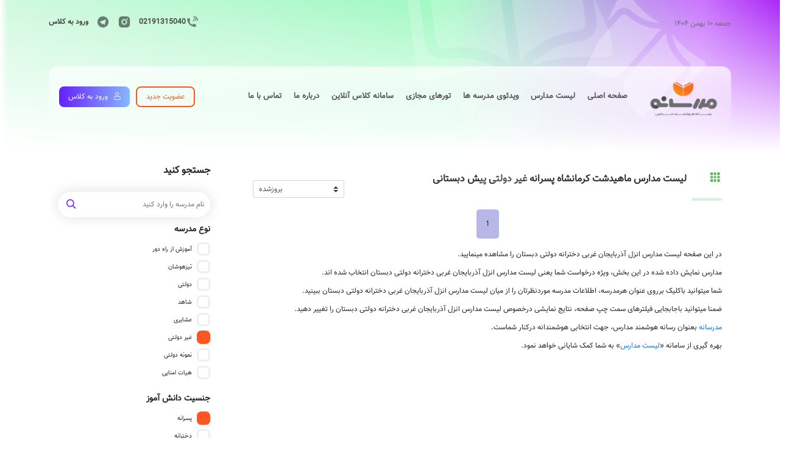

--- FILE ---
content_type: text/html; charset=utf-8
request_url: https://www.madresane.com/%D9%85%D8%AF%D8%A7%D8%B1%D8%B3_%D9%BE%DB%8C%D8%B4_%D8%AF%D8%A8%D8%B3%D8%AA%D8%A7%D9%86%DB%8C_%D8%BA%DB%8C%D8%B1_%D8%AF%D9%88%D9%84%D8%AA%DB%8C_%D9%BE%D8%B3%D8%B1%D8%A7%D9%86%D9%87_%DA%A9%D8%B1%D9%85%D8%A7%D9%86%D8%B4%D8%A7%D9%87_10472_%D9%85%D8%A7%D9%87%DB%8C%D8%AF%D8%B4%D8%AA
body_size: 34976
content:
<!DOCTYPE html>
<html lang="fa">
<head>
	<title>مدارس  صادقیه  منطقه   تهران تهران پسرانه تیزهوشان دوره دوم متوسطه- فنی | لیست مدرسه ها</title>
	<meta charset="utf-8">
	<meta name="mobile-web-app-capable" content="yes">
	
		<link rel="icon" type="image/png" href="./getimage/id/60af2bd7b44ecdbcae36c311" >
		<link rel="apple-touch-icon" type="image/png" href="./getimage/id/60af2bd7b44ecdbcae36c311"  >
		
	<meta name="description" content="لیست بهترین مدارس 289429_صادقیه 289425_منطقه 5 289113_تهران تهران پسرانه تیزهوشان دوره دوم متوسطه- فنی ازطریق این صفحه در دسترس شما میباشد. چنانچه به دنبال مدارس خوب در این موقعیت هستید اینجا را مشاهده نمایید.">
		<meta name="robots" content="index, follow" />
	<meta name="googlebot" content="index, follow, max-snippet:-1, max-image-preview:large, max-video-preview:-1" />
	<meta name="bingbot" content="index, follow, max-snippet:-1, max-image-preview:large, max-video-preview:-1" />
	<link rel="canonical" href="https://www.madresane.com/%D9%85%D8%AF%D8%A7%D8%B1%D8%B3_%D9%BE%DB%8C%D8%B4_%D8%AF%D8%A8%D8%B3%D8%AA%D8%A7%D9%86%DB%8C_%D8%BA%DB%8C%D8%B1_%D8%AF%D9%88%D9%84%D8%AA%DB%8C_%D9%BE%D8%B3%D8%B1%D8%A7%D9%86%D9%87_%DA%A9%D8%B1%D9%85%D8%A7%D9%86%D8%B4%D8%A7%D9%87_10472_%D9%85%D8%A7%D9%87%DB%8C%D8%AF%D8%B4%D8%AA" />
	<meta property="og:locale" content="fa_IR" />
	<meta property="og:type" content="article" />
	<meta property="og:title" content="مدارس  صادقیه  منطقه   تهران تهران پسرانه تیزهوشان دوره دوم متوسطه- فنی | لیست مدرسه ها" />
	<meta property="og:description" content="لیست بهترین مدارس 289429_صادقیه 289425_منطقه 5 289113_تهران تهران پسرانه تیزهوشان دوره دوم متوسطه- فنی ازطریق این صفحه در دسترس شما میباشد. چنانچه به دنبال مدارس خوب در این موقعیت هستید اینجا را مشاهده نمایید." />
	<meta property="og:site_name" content="مدارس  صادقیه  منطقه   تهران تهران پسرانه تیزهوشان دوره دوم متوسطه- فنی | لیست مدرسه ها" />
	<meta name="twitter:card" content="summary_large_image" />
	<meta name="keywords" content="لیست مدارس 289429_صادقیه 289425_منطقه 5 289113_تهران تهران پسرانه تیزهوشان دوره دوم متوسطه- فنی,بهترین مدارس 289429_صادقیه 289425_منطقه 5 289113_تهران تهران پسرانه تیزهوشان دوره دوم متوسطه- فنی,مدارس 289429_صادقیه 289425_منطقه 5 289113_تهران تهران پسرانه تیزهوشان دوره دوم متوسطه- فنی,بانک اطلاعات مدارس 289429_صادقیه 289425_منطقه 5 289113_تهران تهران پسرانه تیزهوشان دوره دوم متوسطه- فنی,فهرست مدارس 289429_صادقیه 289425_منطقه 5 289113_تهران تهران پسرانه تیزهوشان دوره دوم متوسطه- فنی" />
    <meta name="viewport" content="width=device-width, initial-scale=1, shrink-to-fit=no">
	<link rel="preload stylesheet" type="text/css" href=",/madresane/css/madresane3.css">
	<link  rel="preload stylesheet" href="https://unpkg.com/leaflet@1.6.0/dist/leaflet.css" integrity="sha512-xwE/Az9zrjBIphAcBb3F6JVqxf46+CDLwfLMHloNu6KEQCAWi6HcDUbeOfBIptF7tcCzusKFjFw2yuvEpDL9wQ==" crossorigin=""/>
	<script type="text/javascript">
        (function(){
        var now = new Date();
        var head = document.getElementsByTagName('head')[0];
        var script = document.createElement('script');
        script.async = true;
        var script_address = 'https://cdn.yektanet.com/js/madresane.com/native-madresane.com-30154.js';
        script.src = script_address + '?v=' + now.getFullYear().toString() + '0' + now.getMonth() + '0' + now.getDate() + '0' + now.getHours();
        head.appendChild(script);
        })();
    </script>
	<style>
.bheader{
background: rgb(255,255,255);
background: linear-gradient(90deg, rgba(255,255,255,1) 0%, rgba(208,249,223,1) 1%, rgba(159,248,193,1) 58%, rgba(202,117,254,1) 90%, rgba(171,40,246,1) 100%) !important;
}
@media (max-width: 768px) {	
	.header_part1{
    background: linear-gradient(90deg, rgba(255,255,255,1) 0%, rgba(208,249,223,1) 1%, rgb(215 250 228) 58%, rgba(202,117,254,1) 90%, rgb(184 73 248) 100%) !important;
	}
}
</style>
	<style></style>
</head> 
<body>
	<div class="header_part1">
		<header class="row">			
				<div id="header1" class="col header1" data-position="header1">
					<span>جمعه ۱۰ بهمن ۱۴۰۴</span>
				</div>	
				<div id="mobilemenu" class="mobilemenu" data-position="mobilemenu">
					<i class="fas fa-bars tmenuicon" onclick="openNav()"></i>
					<div id="mySidebar"  >
						<div  class="sidebar">
							<div class="sidebar_header">
							<div class=''><img alt="مدرسانه رسانه هوشمند مدارس" src="/getimage/id/60af2981b44ecdbcae36c278"></div>
							</div>
							<div class="sidebar_header_title">منو</div>
							<nav>
							<nav class='nav'><ul><li class=''><a href='/' rel="nofollow" ><span>صفحه اصلی</span></a></li><li class=''><a href='/%D9%85%D8%AF%D8%A7%D8%B1%D8%B3_11_%D8%A7%D8%B3%D8%AA%D8%A7%D9%86_%D8%AA%D9%87%D8%B1%D8%A7%D9%86_%D8%B4%D9%87%D8%B1_%D8%AA%D9%87%D8%B1%D8%A7%D9%86' rel="nofollow" ><span>لیست مدارس</span></a></li><li class=''><a href='/online' rel="nofollow" ><span>ورود به کلاس آنلاین</span></a></li><li class=''><a href='/tours' rel="nofollow" ><span>تور مجازی مدارس</span></a></li><li class=''><a href='/site' rel="nofollow" ><span>سامانه کلاس آنلاین</span></a></li><li class=''><a href='/movies'><span>ویدئوی مدارس</span></a></li></ul></nav>
							</nav>
						</div>
						<div  class="sidebarempty" onclick="closeNav()">
						</div>
					</div>

				</div>				
			<div id="header2" class="col header2" data-position="header2">
					<div class=''><p><a class="toptel" href="tel:02191315040" rel="noopener noreferrer" target="_blank"><img src="/getimage/id/608ce787a038acb11202ac7b" alt="شماره تماس">02191315040</a>
		<a href="https://www.instagram.com/madresanecom" rel="noopener noreferrer" target="_blank">
			<img src="/getimage/id/608ce7efa038acb11202ac86" alt="اینستاگرام مدرسانه"> </a><a href="https://telegram.me/madresane" rel="noopener noreferrer" target="_blank">
				<img src="/getimage/id/608ce7f3a038acb11202ac8a" alt="کانال تلگرام مدرسانه"> </a><a href="http://www.madresane.com/online" rel="noopener noreferrer" target="_blank">ورود به کلاس</a></p>
<p><br></p></div>
			</div>
		</header>		
	</div>
	<div class="container-fluid body">
		<div class="bheader"></div>
		<div class="header">
			
			<div class="flex-container headerbody">
				<div class="row">
					<div id="header3" class="col-pixel-width-150 bheader-right"   data-position="header3">
						<div class=''><img alt="مدرسانه رسانه هوشمند مدارس" src="/getimage/id/60af2981b44ecdbcae36c278"></div>
					</div>
					<div id="mainmenu" class="col-center mainmenu" data-position="mainmenu">
						<nav>
						<nav class='nav'><ul><li class=''><a href='/'><span>صفحه اصلی</span></a></li><li class=''><a href='/%D9%85%D8%AF%D8%A7%D8%B1%D8%B3_11_%D8%A7%D8%B3%D8%AA%D8%A7%D9%86_%D8%AA%D9%87%D8%B1%D8%A7%D9%86_%D8%B4%D9%87%D8%B1_%D8%AA%D9%87%D8%B1%D8%A7%D9%86'><span>لیست مدارس</span></a></li><li class=''><a href='/movies'><span>ویدئوی مدرسه ها</span></a></li><li class=''><a href='/tours'><span>تورهای مجازی</span></a></li><li class=''><a href='/site'><span>سامانه کلاس آنلاین</span></a></li><li class=''><a href='/درباره_ما'><span>درباره ما</span></a></li><li class=''><a href='/contact'><span>تماس با ما</span></a></li></ul></nav>
						</nav>
			
					</div>
					<div id="header4" class="col-pixel-width-310 bheader-left"  data-position="header4">
						<div class=''><a class='btn_user_reg'>عضویت جدید</a><a class='btn_user_enter' href='http://www.madresane.com/online'><span class='icon'></span>ورود به کلاس</a></div>
					</div>
				</div>
				<div class="row">
					<div class="col-pixel-width-150"></div>
					<div id="mainbanner" class="col" data-position="mainbanner">
							
					</div>
					<div class="col-pixel-width-150"></div>
				</div>
				<div class="row">
					<div id="mainbanner2" class="col-12" data-position="mainbanner2">
							
					</div>
				</div>
			</div>
		</div>

		<div class="topbanner row">
						
			
			
			

		</div>
		
		<main class="mainbody row">
			
				<div  class="col-12 col-md-3 colleft" >
					
					
						<div id="mainleft"  data-position="mainleft">
							<div class=''><div class='findbar findcolapce'><div class='schsearchbox'><p class='schsearchtitle' onclick='openfindbar()'>جستجو کنید</p><div class='findbartext'><input name='name' id='schname' class='minput form-control inputbox' value='' placeholder='نام مدرسه را وارد کنید'><i class='fas fa-search'></i></div><div><b class='title'>نوع مدرسه</b></div><div  class='filterbox ntype'><div class='checkbox'>آموزش از راه دور<input type='checkbox' onclick='schoolsearch()' value='4830' ><span class='checkmark'></span></div><div class='checkbox'>تیزهوشان<input type='checkbox' onclick='schoolsearch()' value='87' ><span class='checkmark'></span></div><div class='checkbox'>دولتی<input type='checkbox' onclick='schoolsearch()' value='45' ><span class='checkmark'></span></div><div class='checkbox'>شاهد<input type='checkbox' onclick='schoolsearch()' value='3891' ><span class='checkmark'></span></div><div class='checkbox'>عشایری<input type='checkbox' onclick='schoolsearch()' value='8713' ><span class='checkmark'></span></div><div class='checkbox'>غیر دولتی<input type='checkbox' onclick='schoolsearch()' value='4' checked><span class='checkmark'></span></div><div class='checkbox'>نمونه دولتی<input type='checkbox' onclick='schoolsearch()' value='86' ><span class='checkmark'></span></div><div class='checkbox'>هیات امنایی<input type='checkbox' onclick='schoolsearch()' value='46' ><span class='checkmark'></span></div></div><div><b class='title'>جنسیت دانش آموز</b></div><div class='filterbox gender'><div class='checkbox'>پسرانه<input type='checkbox' onclick='schoolsearch()' value='1' checked><span class='checkmark'></span></div><div class='checkbox'>دخترانه<input type='checkbox' onclick='schoolsearch()' value='2' ><span class='checkmark'></span></div><div class='checkbox'>مختلط<input type='checkbox' onclick='schoolsearch()' value='3' ><span class='checkmark'></span></div></div><div><b class='title schsearchloct'>موقعیت جغرافیایی</b></div><div class='filterbox location'><div class='input-group mb-3'><div class='input-group-append'><label class='input-group-text' for='ostan'>استان</label></div><select class='custom-select' onchange='schoolostan();' onfocus='this.selectedIndex = -1;' id='ostan'><option selected>انتخاب کنید</option><option value=18 data-lat='38.078365629967145' data-lng='46.2689208984375' >آذربایجان شرقی</option><option value=29 data-lat='37.56199695314352' data-lng='45.054931640625' >آذربایجان غربی</option><option value=19 data-lat='38.24249456800328' data-lng='48.27392578125' >اردبیل</option><option value=17 data-lat='32.65325087996883' data-lng='51.6741943359375' >اصفهان</option><option value=24 data-lat='35.828948146199636' data-lng='50.96282958984375' >البرز</option><option value=34 data-lat='33.62376800118811' data-lng='46.40625' >ایلام</option><option value=51 data-lat='28.950475674848008' data-lng='50.811767578125' >بوشهر</option><option value=94 data-lat='undefined' data-lng='undefined' >بین الملل</option><option value=11 data-lat='35.68686010878784' data-lng='51.411895751953125' >تهران</option><option value=22 data-lat='32.861132322810946' data-lng='59.227294921875' >خراسان جنوبی</option><option value=16 data-lat='36.31291199724548' data-lng='59.58709716796875' >خراسان رضوی</option><option value=21 data-lat='37.48139702942734' data-lng='57.32391357421875' >خراسان شمالی</option><option value=36 data-lat='31.31610138349565' data-lng='48.6474609375' >خوزستان</option><option value=57 data-lat='36.68163606561519' data-lng='48.4661865234375' >زنجان</option><option value=60 data-lat='35.59478566548724' data-lng='53.382568359375' >سمنان</option><option value=49 data-lat='29.52567042617583' data-lng='60.853271484375' >سیستان و بلوچستان</option><option value=23 data-lat='29.630771207229' data-lng='52.5146484375' >فارس</option><option value=46 data-lat='36.28856319836237' data-lng='50.00152587890625' >قزوین</option><option value=25 data-lat='34.642247047768535' data-lng='50.8612060546875' >قم</option><option value=54 data-lat='33.47727218776036' data-lng='48.33984375' >لرستان</option><option value=20 data-lat='36.56480607840351' data-lng='53.06396484375' >مازندران</option><option value=15 data-lat='34.093610452768715' data-lng='49.68017578125' >مرکزی</option><option value=0 data-lat='undefined' data-lng='undefined' >نامشخص</option><option value=50 data-lat='27.186242185608737' data-lng='56.25' >هرمزگان</option><option value=55 data-lat='34.813803317113155' data-lng='48.4991455078125' >همدان</option><option value=31 data-lat='32.33820027152775' data-lng='50.833740234375' >چهارمحال و بختیاری</option><option value=58 data-lat='35.32184842037683' data-lng='46.9940185546875' >کردستان</option><option value=38 data-lat='30.287531589298723' data-lng='57.052001953125' >کرمان</option><option value=35 data-lat='34.31168124115256' data-lng='47.054443359375' selected>کرمانشاه</option><option value=42 data-lat='30.675715404167743' data-lng='51.580810546875' >کهگیلویه و بویراحمد</option><option value=27 data-lat='36.837866465399735' data-lng='54.4317626953125' >گلستان</option><option value=37 data-lat='37.28060928450999' data-lng='49.6087646484375' >گیلان</option><option value=44 data-lat='31.90087807776307' data-lng='54.33837890625' >یزد</option></select></div><div class='input-group mb-3'><div class='input-group-append'><label class='input-group-text' for='ostan'>شهر</label></div><select class='custom-select' onchange='schoolcity();' onfocus='this.selectedIndex = -1;' id='city'><option selected>انتخاب کنید</option><option value=60 data-lat='undefined' data-lng='undefined' >اسلام آباد غرب</option><option value=20212 data-lat='undefined' data-lng='undefined' >باینگان</option><option value=498 data-lat='undefined' data-lng='undefined' >بیستون</option><option value=499 data-lat='undefined' data-lng='undefined' >تازه آباد</option><option value=20280 data-lat='undefined' data-lng='undefined' >ثلاث باباجانی</option><option value=59 data-lat='undefined' data-lng='undefined' >جوانرود</option><option value=20127 data-lat='undefined' data-lng='undefined' >حمیل</option><option value=20181 data-lat='undefined' data-lng='undefined' >دینور</option><option value=67 data-lat='undefined' data-lng='undefined' >روانسر</option><option value=57 data-lat='undefined' data-lng='undefined' >سرپل ذهاب</option><option value=58 data-lat='undefined' data-lng='undefined' >سنقر</option><option value=20079 data-lat='undefined' data-lng='undefined' >سنقر کلیایی</option><option value=20038 data-lat='undefined' data-lng='undefined' >صحنه</option><option value=20254 data-lat='undefined' data-lng='undefined' >قصر شیرین</option><option value=20232 data-lat='undefined' data-lng='undefined' selected>ماهیدشت</option><option value=0 data-lat='undefined' data-lng='undefined' >نامشخص</option><option value=20163 data-lat='undefined' data-lng='undefined' >نوسود</option><option value=63 data-lat='undefined' data-lng='undefined' >هرسین</option><option value=61 data-lat='undefined' data-lng='undefined' >پاوه</option><option value=64 data-lat='undefined' data-lng='undefined' >کرمانشاه</option><option value=504 data-lat='undefined' data-lng='undefined' >کرندغرب</option><option value=65 data-lat='undefined' data-lng='undefined' >کنگاور</option><option value=20130 data-lat='undefined' data-lng='undefined' >کِرِندِ غرب</option><option value=20287 data-lat='undefined' data-lng='undefined' >گهواره</option><option value=20145 data-lat='undefined' data-lng='undefined' >گواور</option><option value=62 data-lat='undefined' data-lng='undefined' >گیلان غرب</option><option value=20228 data-lat='undefined' data-lng='undefined' >گیلانغرب</option></select></div><div class='input-group mb-3'><div class='input-group-append'><label class='input-group-text schsearchdp3' for='ostan'>منطقه</label></div><select class='custom-select'  onchange='schoolarea();' id='area'><option selected>انتخاب کنید</option><option value=3039  >ماهیدشت</option></select></div><div class='input-group mb-3'><div class='input-group-append'><label class='input-group-text schsearchdp3' for='ostan'>محدوده</label></div><select class='custom-select'  onchange='schoolsearch();' id='zone'><option selected>انتخاب کنید</option></select></div></div><div><b class='title'>مقطع تحصیلی</b></div><div  class='filterbox grade'><div class='checkbox'>دبستان<input type='checkbox' onclick='schoolsearch()' value='3'  ><span class='checkmark'></span></div><div class='checkbox'>دوره اول متوسطه<input type='checkbox' onclick='schoolsearch()' value='1'  ><span class='checkmark'></span></div><div class='checkbox'>دوره دوم متوسطه- فنی<input type='checkbox' onclick='schoolsearch()' value='4'  ><span class='checkmark'></span></div><div class='checkbox'>دوره دوم متوسطه- نظری<input type='checkbox' onclick='schoolsearch()' value='2'  ><span class='checkmark'></span></div><div class='checkbox'>دوره دوم متوسطه- کاردانش<input type='checkbox' onclick='schoolsearch()' value='5'  ><span class='checkmark'></span></div><div class='checkbox'>نامشخص<input type='checkbox' onclick='schoolsearch()' value='0'  ><span class='checkmark'></span></div><div class='checkbox'>پیش دبستانی<input type='checkbox' onclick='schoolsearch()' value='7'  checked><span class='checkmark'></span></div></div></div><script>var page=0;var citys=[{"oid":57,"value":369,"label":"آب بر"},{"oid":36,"value":317,"label":"آبادان"},{"oid":23,"value":13,"label":"آباده"},{"oid":23,"value":965,"label":"آباده طشک"},{"oid":34,"value":229,"label":"آبدانان"},{"oid":51,"value":20153,"label":"آبپخش"},{"oid":46,"value":929,"label":"آبگرم"},{"oid":19,"value":510,"label":"آبی بیگلو"},{"oid":46,"value":32,"label":"آبیک"},{"oid":94,"value":1575,"label":"آتن"},{"oid":94,"value":1558,"label":"آدیس آبابا"},{"oid":18,"value":824,"label":"آذرشهر"},{"oid":60,"value":1019,"label":"آرادان"},{"oid":17,"value":401,"label":"آران و بیدگل"},{"oid":27,"value":162,"label":"آزاد شهر"},{"oid":37,"value":169,"label":"آستارا"},{"oid":94,"value":1612,"label":"آستاراخان"},{"oid":94,"value":1611,"label":"آستانه"},{"oid":37,"value":170,"label":"آستانه اشرفیه"},{"oid":15,"value":112,"label":"آشتیان"},{"oid":21,"value":361,"label":"آشخانه"},{"oid":36,"value":20209,"label":"آغاجاری"},{"oid":27,"value":163,"label":"آق قلا"},{"oid":94,"value":1610,"label":"آلماتی"},{"oid":31,"value":523,"label":"آلونی"},{"oid":20,"value":96,"label":"آمل"},{"oid":94,"value":1615,"label":"آنکارا"},{"oid":46,"value":20259,"label":"آوج"},{"oid":15,"value":1310,"label":"آوه"},{"oid":44,"value":153,"label":"ابرکوه"},{"oid":17,"value":1227,"label":"ابریشم"},{"oid":57,"value":371,"label":"ابهر"},{"oid":17,"value":567,"label":"ابوزیدآباد"},{"oid":94,"value":1608,"label":"ابوظبی"},{"oid":50,"value":20251,"label":"ابوموسی"},{"oid":37,"value":20233,"label":"اتاقور"},{"oid":16,"value":20002,"label":"احمد آباد"},{"oid":37,"value":825,"label":"احمدسرگوراب"},{"oid":49,"value":1033,"label":"ادیمی"},{"oid":15,"value":111,"label":"اراک"},{"oid":94,"value":1560,"label":"اربیل"},{"oid":19,"value":244,"label":"اردبیل"},{"oid":17,"value":259,"label":"اردستان"},{"oid":31,"value":524,"label":"اردل"},{"oid":44,"value":409,"label":"اردکان"},{"oid":23,"value":152,"label":"اردکان/سپیدان"},{"oid":94,"value":1624,"label":"ارزروم"},{"oid":38,"value":856,"label":"ارزوئیه"},{"oid":23,"value":16,"label":"ارسنجان"},{"oid":19,"value":20077,"label":"ارشق"},{"oid":29,"value":218,"label":"ارومیه"},{"oid":36,"value":20224,"label":"اروند کنار"},{"oid":36,"value":683,"label":"اروندکنار"},{"oid":94,"value":20027,"label":"اروپا و آمریکا"},{"oid":34,"value":897,"label":"ارکواز"},{"oid":54,"value":82,"label":"ازنا"},{"oid":94,"value":1614,"label":"استانبول"},{"oid":23,"value":17,"label":"استهبان"},{"oid":94,"value":1579,"label":"استکهلم"},{"oid":55,"value":127,"label":"اسدآباد"},{"oid":22,"value":949,"label":"اسدیه"},{"oid":21,"value":362,"label":"اسفراین"},{"oid":46,"value":20005,"label":"اسفرورین"},{"oid":94,"value":1542,"label":"اسلام آباد"},{"oid":35,"value":60,"label":"اسلام آباد غرب"},{"oid":11,"value":1107,"label":"اسلام شهر"},{"oid":94,"value":1588,"label":"اسلو"},{"oid":18,"value":789,"label":"اسکو"},{"oid":54,"value":20249,"label":"اشترینان"},{"oid":24,"value":1462,"label":"اشتهارد"},{"oid":29,"value":219,"label":"اشنویه"},{"oid":44,"value":151,"label":"اشکذر"},{"oid":23,"value":967,"label":"اشکنان"},{"oid":17,"value":260,"label":"اصفهان"},{"oid":17,"value":1234,"label":"اصفهان"},{"oid":19,"value":20171,"label":"اصلان دوز"},{"oid":57,"value":20125,"label":"افشار"},{"oid":17,"value":569,"label":"افوس"},{"oid":46,"value":1232,"label":"اقبالیه"},{"oid":23,"value":14,"label":"اقلید"},{"oid":46,"value":20018,"label":"البرز"},{"oid":54,"value":20022,"label":"الشتر"},{"oid":54,"value":83,"label":"الشتر/سلسله"},{"oid":94,"value":1606,"label":"العین"},{"oid":46,"value":20282,"label":"الموت شرقی"},{"oid":46,"value":20262,"label":"الموت غربی"},{"oid":36,"value":20206,"label":"الوار گرمسیری"},{"oid":46,"value":1233,"label":"الوند"},{"oid":54,"value":84,"label":"الیگودرز"},{"oid":17,"value":20065,"label":"امامزاده"},{"oid":37,"value":178,"label":"املش"},{"oid":36,"value":318,"label":"امیدیه"},{"oid":60,"value":20213,"label":"امیرآباد"},{"oid":20,"value":679,"label":"امیرکلا"},{"oid":38,"value":857,"label":"انار"},{"oid":51,"value":912,"label":"انارستان"},{"oid":11,"value":1505,"label":"اندیشه"},{"oid":36,"value":319,"label":"اندیمشک"},{"oid":36,"value":20109,"label":"اندیکا"},{"oid":29,"value":20256,"label":"انزل"},{"oid":19,"value":20242,"label":"انگوت"},{"oid":57,"value":20241,"label":"انگوران"},{"oid":18,"value":201,"label":"اهر"},{"oid":36,"value":320,"label":"اهواز"},{"oid":23,"value":20184,"label":"اوز"},{"oid":17,"value":568,"label":"اژیه"},{"oid":57,"value":20172,"label":"ایجرود"},{"oid":36,"value":321,"label":"ایذه"},{"oid":49,"value":1104,"label":"ایرانشهر"},{"oid":94,"value":1622,"label":"ایروان"},{"oid":23,"value":1105,"label":"ایزدخواست"},{"oid":34,"value":230,"label":"ایلام"},{"oid":18,"value":790,"label":"ایلخچی"},{"oid":17,"value":571,"label":"ایمانشهر"},{"oid":34,"value":231,"label":"ایوان"},{"oid":60,"value":377,"label":"ایوانکی"},{"oid":21,"value":771,"label":"ایور"},{"oid":20,"value":93,"label":"بابل"},{"oid":20,"value":92,"label":"بابلسر"},{"oid":16,"value":20054,"label":"باخرز"},{"oid":16,"value":720,"label":"باخزر"},{"oid":17,"value":572,"label":"بادرود"},{"oid":29,"value":624,"label":"باروق"},{"oid":18,"value":791,"label":"باسمنج"},{"oid":42,"value":480,"label":"باشت"},{"oid":17,"value":573,"label":"باغ بهادران"},{"oid":36,"value":326,"label":"باغ ملک"},{"oid":17,"value":20100,"label":"باغبادران"},{"oid":17,"value":1424,"label":"باغشاد"},{"oid":36,"value":20055,"label":"باغملک"},{"oid":38,"value":51,"label":"بافت"},{"oid":44,"value":150,"label":"بافق"},{"oid":11,"value":1507,"label":"باقرشهر"},{"oid":23,"value":971,"label":"بالاده"},{"oid":21,"value":20279,"label":"بام وصفی آباد"},{"oid":58,"value":71,"label":"بانه"},{"oid":94,"value":1557,"label":"بانکوک"},{"oid":36,"value":20195,"label":"باوی"},{"oid":94,"value":1621,"label":"باکو"},{"oid":35,"value":20212,"label":"باینگان"},{"oid":16,"value":722,"label":"بایگ"},{"oid":16,"value":723,"label":"بجستان"},{"oid":21,"value":363,"label":"بجنورد"},{"oid":94,"value":1582,"label":"بخارست"},{"oid":34,"value":20217,"label":"بدره"},{"oid":51,"value":277,"label":"برازجان"},{"oid":94,"value":1589,"label":"برازیلیا"},{"oid":17,"value":20007,"label":"برخوار"},{"oid":51,"value":20148,"label":"بردخون"},{"oid":16,"value":343,"label":"بردسکن"},{"oid":38,"value":860,"label":"بردسیر"},{"oid":17,"value":1426,"label":"برف انبار"},{"oid":94,"value":1584,"label":"برلین"},{"oid":54,"value":81,"label":"بروجرد"},{"oid":31,"value":525,"label":"بروجن"},{"oid":94,"value":1590,"label":"بروکسل"},{"oid":49,"value":20000,"label":"بزمان"},{"oid":49,"value":1035,"label":"بزمان/گیمان"},{"oid":57,"value":20266,"label":"بزینه رود"},{"oid":36,"value":20244,"label":"بستان"},{"oid":18,"value":205,"label":"بستان آباد"},{"oid":50,"value":135,"label":"بستک"},{"oid":60,"value":378,"label":"بسطام"},{"oid":50,"value":20101,"label":"بشاگرد"},{"oid":22,"value":359,"label":"بشرویه"},{"oid":94,"value":1569,"label":"بصره"},{"oid":94,"value":1565,"label":"بغداد"},{"oid":31,"value":20257,"label":"بلداجی"},{"oid":20,"value":20236,"label":"بلده"},{"oid":94,"value":1585,"label":"بلگراد"},{"oid":38,"value":52,"label":"بم"},{"oid":49,"value":20231,"label":"بم پشت"},{"oid":94,"value":1538,"label":"بمبئی"},{"oid":49,"value":1036,"label":"بمپور"},{"oid":31,"value":20057,"label":"بن"},{"oid":17,"value":20066,"label":"بن رود"},{"oid":18,"value":203,"label":"بناب"},{"oid":49,"value":20247,"label":"بنت"},{"oid":49,"value":1038,"label":"بنجار"},{"oid":20,"value":20068,"label":"بند پی شرقی"},{"oid":20,"value":20088,"label":"بند پی غربی"},{"oid":36,"value":324,"label":"بندر امام خمینی"},{"oid":36,"value":20111,"label":"بندر امام خمینی(ره)"},{"oid":37,"value":179,"label":"بندر انزلی"},{"oid":27,"value":20003,"label":"بندر ترکمن"},{"oid":50,"value":137,"label":"بندر جاسک"},{"oid":50,"value":147,"label":"بندر خمیر"},{"oid":51,"value":20210,"label":"بندر ريگ"},{"oid":50,"value":136,"label":"بندر عباس"},{"oid":50,"value":138,"label":"بندر لنگه"},{"oid":36,"value":20034,"label":"بندر ماهشهر"},{"oid":50,"value":446,"label":"بندر چارک"},{"oid":37,"value":20105,"label":"بندر کیاشهر"},{"oid":37,"value":828,"label":"بندر کیانشهر"},{"oid":27,"value":20115,"label":"بندر گز"},{"oid":18,"value":204,"label":"بندرشرفخانه"},{"oid":50,"value":20008,"label":"بندرعباس"},{"oid":36,"value":323,"label":"بندرماهشهر"},{"oid":27,"value":161,"label":"بندرگز"},{"oid":44,"value":20063,"label":"بهاباد"},{"oid":55,"value":20093,"label":"بهار"},{"oid":17,"value":1427,"label":"بهاران شهر"},{"oid":17,"value":1222,"label":"بهارستان"},{"oid":36,"value":325,"label":"بهبهان"},{"oid":20,"value":94,"label":"بهشهر"},{"oid":42,"value":20215,"label":"بهمئی"},{"oid":20,"value":20112,"label":"بهنمیر"},{"oid":46,"value":35,"label":"بوئین زهرا"},{"oid":17,"value":20098,"label":"بوئین و میاندشت"},{"oid":17,"value":575,"label":"بوئین/میاندشت"},{"oid":23,"value":20075,"label":"بوانات"},{"oid":94,"value":1591,"label":"بوداپست"},{"oid":11,"value":20283,"label":"بوستان و گلستان"},{"oid":51,"value":276,"label":"بوشهر"},{"oid":11,"value":1194,"label":"بومهن"},{"oid":29,"value":220,"label":"بوکان"},{"oid":46,"value":20017,"label":"بویین زهرا"},{"oid":60,"value":20271,"label":"بیارجمند"},{"oid":58,"value":72,"label":"بیجار"},{"oid":46,"value":933,"label":"بیدستان"},{"oid":17,"value":1433,"label":"بیده"},{"oid":22,"value":357,"label":"بیرجند"},{"oid":23,"value":20092,"label":"بیرم"},{"oid":94,"value":1630,"label":"بیروت"},{"oid":35,"value":498,"label":"بیستون"},{"oid":94,"value":1613,"label":"بیشکک"},{"oid":23,"value":20059,"label":"بیضا"},{"oid":19,"value":245,"label":"بیله سوار"},{"oid":35,"value":499,"label":"تازه آباد"},{"oid":19,"value":1499,"label":"تازه کند"},{"oid":94,"value":1618,"label":"تاشکند"},{"oid":37,"value":20033,"label":"تالش"},{"oid":46,"value":934,"label":"تاکستان"},{"oid":16,"value":726,"label":"تایباد"},{"oid":16,"value":20000,"label":"تبادکان"},{"oid":18,"value":786,"label":"تبریز"},{"oid":16,"value":345,"label":"تربت جام"},{"oid":16,"value":346,"label":"تربت حیدریه"},{"oid":18,"value":20035,"label":"ترکمانچای"},{"oid":27,"value":160,"label":"ترکمن"},{"oid":94,"value":20029,"label":"ترکیه، روسیه و آسیای میانه"},{"oid":18,"value":207,"label":"تسوج"},{"oid":44,"value":149,"label":"تفت"},{"oid":15,"value":110,"label":"تفرش"},{"oid":94,"value":1619,"label":"تلفیس"},{"oid":20,"value":91,"label":"تنکابن"},{"oid":51,"value":20183,"label":"تنگستان"},{"oid":11,"value":306,"label":"تهران"},{"oid":37,"value":829,"label":"توتکابن"},{"oid":94,"value":1574,"label":"تورنتو"},{"oid":37,"value":20200,"label":"تولمات"},{"oid":94,"value":1563,"label":"تونس"},{"oid":94,"value":1553,"label":"توکیو"},{"oid":55,"value":125,"label":"تویسرکان"},{"oid":29,"value":221,"label":"تکاب"},{"oid":17,"value":578,"label":"تیران"},{"oid":17,"value":20110,"label":"تیران و کرون"},{"oid":94,"value":1580,"label":"تیرانا"},{"oid":50,"value":1318,"label":"تیرور"},{"oid":18,"value":1484,"label":"تیمورلو"},{"oid":18,"value":793,"label":"تیکمه داش"},{"oid":35,"value":20280,"label":"ثلاث باباجانی"},{"oid":21,"value":364,"label":"جاجرم"},{"oid":49,"value":20142,"label":"جالق"},{"oid":15,"value":464,"label":"جاورسیان"},{"oid":94,"value":1550,"label":"جاکارتا"},{"oid":94,"value":1570,"label":"جده"},{"oid":17,"value":20020,"label":"جرقویه سفلی"},{"oid":17,"value":20094,"label":"جرقویه علیا"},{"oid":23,"value":20169,"label":"جره و بالاده"},{"oid":19,"value":513,"label":"جعفرآباد"},{"oid":25,"value":20067,"label":"جعفریه"},{"oid":16,"value":727,"label":"جغتای"},{"oid":18,"value":208,"label":"جلفا"},{"oid":17,"value":20188,"label":"جلگه"},{"oid":16,"value":20011,"label":"جلگه رخ"},{"oid":51,"value":918,"label":"جم"},{"oid":50,"value":20051,"label":"جناح"},{"oid":17,"value":1428,"label":"جندق"},{"oid":23,"value":18,"label":"جهرم"},{"oid":11,"value":20284,"label":"جواد آباد"},{"oid":35,"value":59,"label":"جوانرود"},{"oid":38,"value":864,"label":"جوپار"},{"oid":55,"value":20155,"label":"جوکار"},{"oid":20,"value":90,"label":"جویبار"},{"oid":23,"value":20269,"label":"جویم"},{"oid":16,"value":20073,"label":"جوین"},{"oid":38,"value":48,"label":"جیرفت"},{"oid":50,"value":411,"label":"حاجی آباد"},{"oid":22,"value":952,"label":"حاجی آباد"},{"oid":23,"value":133,"label":"حاجی آباد"},{"oid":94,"value":1567,"label":"حراره"},{"oid":11,"value":1514,"label":"حسن آباد"},{"oid":17,"value":1431,"label":"حسن آباد"},{"oid":23,"value":977,"label":"حسن آباد"},{"oid":21,"value":774,"label":"حصار /گرمخان"},{"oid":36,"value":691,"label":"حمیدیه"},{"oid":35,"value":20127,"label":"حمیل"},{"oid":17,"value":583,"label":"حنا"},{"oid":94,"value":20030,"label":"حوزه خلیج فارس"},{"oid":37,"value":20235,"label":"حویق"},{"oid":94,"value":1544,"label":"حیدرآباد"},{"oid":44,"value":20026,"label":"خاتم"},{"oid":94,"value":1571,"label":"خارطوم"},{"oid":18,"value":20177,"label":"خاروانا"},{"oid":51,"value":20268,"label":"خارک"},{"oid":49,"value":386,"label":"خاش"},{"oid":17,"value":1434,"label":"خالد آباد"},{"oid":31,"value":20180,"label":"خانمیرزا"},{"oid":18,"value":20137,"label":"خداآفرین"},{"oid":57,"value":20010,"label":"خدابنده"},{"oid":57,"value":1096,"label":"خدابنده/قیدار"},{"oid":18,"value":795,"label":"خراجو"},{"oid":23,"value":979,"label":"خرامه"},{"oid":54,"value":80,"label":"خرم آباد"},{"oid":23,"value":20208,"label":"خرم بید"},{"oid":57,"value":373,"label":"خرمدره"},{"oid":46,"value":20288,"label":"خرمدشت"},{"oid":36,"value":327,"label":"خرمشهر"},{"oid":16,"value":731,"label":"خرو"},{"oid":55,"value":20081,"label":"خزل"},{"oid":18,"value":20060,"label":"خسرو شهر"},{"oid":18,"value":796,"label":"خسروشهر"},{"oid":23,"value":20154,"label":"خشت و کمارج"},{"oid":37,"value":837,"label":"خشکبیجار"},{"oid":22,"value":953,"label":"خضری"},{"oid":23,"value":20085,"label":"خفر"},{"oid":25,"value":20278,"label":"خلجستان"},{"oid":19,"value":246,"label":"خلخال"},{"oid":16,"value":732,"label":"خلیل آباد"},{"oid":37,"value":838,"label":"خمام"},{"oid":50,"value":20237,"label":"خمیر"},{"oid":15,"value":109,"label":"خمین"},{"oid":17,"value":1435,"label":"خمینی شهر"},{"oid":23,"value":20071,"label":"خنج"},{"oid":15,"value":20234,"label":"خنداب"},{"oid":18,"value":20197,"label":"خواجه"},{"oid":16,"value":733,"label":"خواف"},{"oid":17,"value":264,"label":"خوانسار"},{"oid":17,"value":1436,"label":"خور"},{"oid":17,"value":20072,"label":"خور و بیابانک"},{"oid":17,"value":1437,"label":"خورزوق"},{"oid":19,"value":20080,"label":"خورش رستم"},{"oid":51,"value":279,"label":"خورموج"},{"oid":22,"value":954,"label":"خوسف"},{"oid":20,"value":650,"label":"خوش رودپی"},{"oid":16,"value":20205,"label":"خوشاب"},{"oid":29,"value":222,"label":"خوی"},{"oid":23,"value":21,"label":"داراب"},{"oid":94,"value":1568,"label":"دارالسلام"},{"oid":17,"value":584,"label":"داران"},{"oid":23,"value":1371,"label":"داریان"},{"oid":60,"value":379,"label":"دامغان"},{"oid":17,"value":585,"label":"دامنه"},{"oid":16,"value":20265,"label":"داورزن"},{"oid":94,"value":1633,"label":"داکا"},{"oid":94,"value":1561,"label":"داکار"},{"oid":94,"value":1604,"label":"دبی"},{"oid":60,"value":1353,"label":"درجزین"},{"oid":16,"value":735,"label":"دررود"},{"oid":21,"value":775,"label":"درق"},{"oid":22,"value":20082,"label":"درمیان"},{"oid":34,"value":233,"label":"دره شهر"},{"oid":23,"value":20159,"label":"درودزن"},{"oid":17,"value":1438,"label":"درچه"},{"oid":16,"value":736,"label":"درگز"},{"oid":50,"value":1319,"label":"درگهان"},{"oid":36,"value":328,"label":"دزفول"},{"oid":17,"value":1439,"label":"دستگرد"},{"oid":22,"value":20090,"label":"دستگردان"},{"oid":36,"value":712,"label":"دشت آزادگان"},{"oid":51,"value":20064,"label":"دشتستان"},{"oid":50,"value":450,"label":"دشتی"},{"oid":49,"value":20129,"label":"دشتیاری"},{"oid":23,"value":20286,"label":"دشمن زیاری"},{"oid":58,"value":1082,"label":"دلبران"},{"oid":51,"value":20258,"label":"دلوار"},{"oid":49,"value":20179,"label":"دلگان"},{"oid":15,"value":108,"label":"دلیجان"},{"oid":11,"value":1110,"label":"دماوند"},{"oid":94,"value":1628,"label":"دمشق"},{"oid":42,"value":20122,"label":"دنا"},{"oid":17,"value":398,"label":"دهاقان"},{"oid":50,"value":132,"label":"دهبارز"},{"oid":36,"value":20160,"label":"دهدز"},{"oid":42,"value":40,"label":"دهدشت"},{"oid":17,"value":586,"label":"دهق"},{"oid":34,"value":20053,"label":"دهلران"},{"oid":94,"value":1537,"label":"دهلی نو"},{"oid":58,"value":1083,"label":"دهگلان"},{"oid":94,"value":1631,"label":"دوحه"},{"oid":20,"value":20261,"label":"دودانگه"},{"oid":54,"value":78,"label":"دورود"},{"oid":49,"value":1041,"label":"دوست محمد خان/میان کنگی"},{"oid":94,"value":1609,"label":"دوشنبه"},{"oid":17,"value":1440,"label":"دولت آباد"},{"oid":16,"value":737,"label":"دولت آباد"},{"oid":42,"value":42,"label":"دوگنبدان"},{"oid":51,"value":20061,"label":"دير"},{"oid":51,"value":20201,"label":"ديلم"},{"oid":23,"value":983,"label":"دژکرد"},{"oid":51,"value":282,"label":"دیر"},{"oid":17,"value":1441,"label":"دیزیچه"},{"oid":42,"value":20270,"label":"دیشموک"},{"oid":37,"value":839,"label":"دیلمان"},{"oid":35,"value":20181,"label":"دینور"},{"oid":22,"value":1264,"label":"دیهوک"},{"oid":58,"value":70,"label":"دیواندره"},{"oid":38,"value":872,"label":"رابر"},{"oid":21,"value":20097,"label":"رازوجرگلان"},{"oid":49,"value":1042,"label":"راسک"},{"oid":23,"value":1373,"label":"رامجرد"},{"oid":20,"value":89,"label":"رامسر"},{"oid":36,"value":20070,"label":"رامشیر"},{"oid":36,"value":329,"label":"رامهرمز"},{"oid":27,"value":159,"label":"رامیان"},{"oid":38,"value":873,"label":"راور"},{"oid":38,"value":874,"label":"راین"},{"oid":11,"value":1111,"label":"رباط کریم"},{"oid":37,"value":20192,"label":"رحمت آباد"},{"oid":37,"value":840,"label":"رحیم آباد"},{"oid":55,"value":124,"label":"رزن"},{"oid":17,"value":587,"label":"رزوه"},{"oid":23,"value":20221,"label":"رستم"},{"oid":37,"value":183,"label":"رشت"},{"oid":16,"value":739,"label":"رشتخوار"},{"oid":37,"value":842,"label":"رضوانشهر"},{"oid":16,"value":1269,"label":"رضویه"},{"oid":19,"value":514,"label":"رضی"},{"oid":38,"value":47,"label":"رفسنجان"},{"oid":36,"value":696,"label":"رفیع"},{"oid":94,"value":1576,"label":"رم"},{"oid":35,"value":67,"label":"روانسر"},{"oid":50,"value":145,"label":"رودان"},{"oid":38,"value":875,"label":"رودبار"},{"oid":37,"value":182,"label":"رودبار"},{"oid":50,"value":20102,"label":"رودخانه"},{"oid":37,"value":181,"label":"رودسر"},{"oid":11,"value":1515,"label":"رودهن"},{"oid":11,"value":1201,"label":"رودهن"},{"oid":37,"value":20204,"label":"رودینه"},{"oid":54,"value":20174,"label":"رومشگان"},{"oid":20,"value":653,"label":"رویان"},{"oid":50,"value":451,"label":"رویدر"},{"oid":11,"value":20001,"label":"ری"},{"oid":38,"value":20136,"label":"ریگان"},{"oid":49,"value":389,"label":"زابل"},{"oid":44,"value":1329,"label":"زارچ"},{"oid":17,"value":1442,"label":"زازران"},{"oid":54,"value":20166,"label":"زاغه"},{"oid":49,"value":388,"label":"زاهدان"},{"oid":23,"value":988,"label":"زاهدشهر"},{"oid":16,"value":20016,"label":"زاوه"},{"oid":17,"value":589,"label":"زاینده رود"},{"oid":16,"value":20040,"label":"زبرخان"},{"oid":23,"value":989,"label":"زرقان"},{"oid":38,"value":45,"label":"زرند"},{"oid":15,"value":20103,"label":"زرندیه"},{"oid":57,"value":375,"label":"زرین آباد"},{"oid":23,"value":20012,"label":"زرین دشت"},{"oid":17,"value":590,"label":"زرین شهر"},{"oid":54,"value":20227,"label":"زز و ماهرو"},{"oid":57,"value":374,"label":"زنجان"},{"oid":57,"value":20238,"label":"زنجانرود"},{"oid":49,"value":1045,"label":"زهک"},{"oid":17,"value":20096,"label":"زواره"},{"oid":17,"value":591,"label":"زواره کاشان"},{"oid":17,"value":1443,"label":"زیار"},{"oid":17,"value":1444,"label":"زیبا شهر"},{"oid":36,"value":20225,"label":"زیدون"},{"oid":22,"value":20041,"label":"زیركوه"},{"oid":58,"value":20175,"label":"زیویه"},{"oid":94,"value":1554,"label":"سئول"},{"oid":94,"value":1593,"label":"سارایو"},{"oid":20,"value":87,"label":"ساری"},{"oid":94,"value":117,"label":"سامان"},{"oid":55,"value":422,"label":"سامن"},{"oid":24,"value":20021,"label":"ساوجبلاغ"},{"oid":15,"value":107,"label":"ساوه"},{"oid":16,"value":349,"label":"سبزوار"},{"oid":57,"value":20049,"label":"سجاسرود"},{"oid":17,"value":1445,"label":"سجزی"},{"oid":23,"value":20123,"label":"سده"},{"oid":17,"value":592,"label":"سده لنجان"},{"oid":18,"value":209,"label":"سراب"},{"oid":34,"value":234,"label":"سرابله"},{"oid":49,"value":390,"label":"سراوان"},{"oid":22,"value":957,"label":"سرایان"},{"oid":49,"value":1046,"label":"سرباز"},{"oid":15,"value":20119,"label":"سربند"},{"oid":22,"value":358,"label":"سربیشه"},{"oid":16,"value":350,"label":"سرخس"},{"oid":60,"value":20149,"label":"سرخه"},{"oid":18,"value":1487,"label":"سردرود"},{"oid":29,"value":225,"label":"سردشت"},{"oid":50,"value":445,"label":"سردشت"},{"oid":36,"value":698,"label":"سردشت"},{"oid":19,"value":247,"label":"سرعین"},{"oid":58,"value":1085,"label":"سروآباد"},{"oid":23,"value":20133,"label":"سروستان"},{"oid":16,"value":20248,"label":"سرولایت"},{"oid":35,"value":57,"label":"سرپل ذهاب"},{"oid":23,"value":20285,"label":"سرچهان"},{"oid":50,"value":453,"label":"سرگز"},{"oid":58,"value":20165,"label":"سریش آباد"},{"oid":23,"value":1000,"label":"سعادت شهر"},{"oid":51,"value":20138,"label":"سعدآباد"},{"oid":17,"value":1446,"label":"سفید شهر"},{"oid":58,"value":69,"label":"سقز"},{"oid":57,"value":1099,"label":"سلطانیه"},{"oid":29,"value":223,"label":"سلماس"},{"oid":20,"value":659,"label":"سلمان شهر"},{"oid":94,"value":1572,"label":"سلیمانیه"},{"oid":60,"value":380,"label":"سمنان"},{"oid":17,"value":400,"label":"سمیرم"},{"oid":19,"value":236,"label":"سنجید گیوی"},{"oid":21,"value":777,"label":"سنخواست"},{"oid":50,"value":454,"label":"سندرک"},{"oid":35,"value":58,"label":"سنقر"},{"oid":35,"value":20079,"label":"سنقر کلیایی"},{"oid":58,"value":68,"label":"سنندج"},{"oid":16,"value":745,"label":"سنگان"},{"oid":37,"value":844,"label":"سنگر"},{"oid":18,"value":1488,"label":"سهند"},{"oid":20,"value":20202,"label":"سوادکوه"},{"oid":49,"value":1047,"label":"سوران"},{"oid":20,"value":660,"label":"سورک آمل"},{"oid":36,"value":330,"label":"سوسنگرد"},{"oid":23,"value":20214,"label":"سپیدان"},{"oid":54,"value":1063,"label":"سپیددشت"},{"oid":42,"value":38,"label":"سی سخت"},{"oid":37,"value":185,"label":"سیاهکل"},{"oid":49,"value":20162,"label":"سیب و سوران"},{"oid":23,"value":993,"label":"سیدان"},{"oid":94,"value":1552,"label":"سیدنی"},{"oid":51,"value":1250,"label":"سیراف"},{"oid":38,"value":44,"label":"سیرجان"},{"oid":34,"value":20167,"label":"سیروان"},{"oid":50,"value":412,"label":"سیریک"},{"oid":54,"value":20151,"label":"سیلاخور"},{"oid":29,"value":20083,"label":"سیلوانا"},{"oid":29,"value":224,"label":"سیه چشمه"},{"oid":36,"value":700,"label":"شادگان"},{"oid":94,"value":1605,"label":"شارجه"},{"oid":15,"value":414,"label":"شازند"},{"oid":46,"value":20032,"label":"شال"},{"oid":16,"value":1271,"label":"شاندیز"},{"oid":94,"value":1546,"label":"شانگهای"},{"oid":11,"value":1202,"label":"شاهدشهر"},{"oid":60,"value":381,"label":"شاهرود"},{"oid":29,"value":226,"label":"شاهین دژ"},{"oid":17,"value":269,"label":"شاهین شهر"},{"oid":36,"value":20186,"label":"شاوور"},{"oid":51,"value":1245,"label":"شبانکاره"},{"oid":18,"value":210,"label":"شبستر"},{"oid":94,"value":20028,"label":"شبه قاره هند"},{"oid":16,"value":20185,"label":"ششتمد"},{"oid":23,"value":994,"label":"ششده"},{"oid":37,"value":846,"label":"شفت"},{"oid":18,"value":807,"label":"شندآباد"},{"oid":50,"value":20164,"label":"شهاب"},{"oid":38,"value":20276,"label":"شهداد"},{"oid":38,"value":20006,"label":"شهر بابک"},{"oid":24,"value":1477,"label":"شهر جدید هشتگرد"},{"oid":11,"value":1226,"label":"شهر ری"},{"oid":23,"value":1374,"label":"شهر صدرا"},{"oid":11,"value":20037,"label":"شهر قدس"},{"oid":38,"value":50,"label":"شهربابک"},{"oid":17,"value":268,"label":"شهرضا"},{"oid":31,"value":116,"label":"شهرکرد"},{"oid":11,"value":1114,"label":"شهریار"},{"oid":60,"value":1024,"label":"شهمیرزاد"},{"oid":36,"value":331,"label":"شوش"},{"oid":36,"value":332,"label":"شوشتر"},{"oid":29,"value":227,"label":"شوط"},{"oid":21,"value":778,"label":"شوقان"},{"oid":49,"value":20190,"label":"شیب آب (هامون)"},{"oid":50,"value":20191,"label":"شیبکوه"},{"oid":23,"value":24,"label":"شیراز"},{"oid":21,"value":365,"label":"شیروان"},{"oid":20,"value":20182,"label":"شیرگاه"},{"oid":57,"value":1101,"label":"صائین قلعه"},{"oid":55,"value":425,"label":"صالح آباد"},{"oid":35,"value":20038,"label":"صحنه"},{"oid":23,"value":25,"label":"صفاشهر"},{"oid":21,"value":779,"label":"صفی آباد"},{"oid":31,"value":1257,"label":"صمصامی"},{"oid":18,"value":20230,"label":"صوفیان"},{"oid":18,"value":808,"label":"صوفیان/چله خانه"},{"oid":29,"value":20135,"label":"صومای برادوست"},{"oid":37,"value":187,"label":"صومعه سرا"},{"oid":36,"value":20144,"label":"صیدون"},{"oid":46,"value":20121,"label":"ضیاء آباد"},{"oid":46,"value":943,"label":"ضیاآباد"},{"oid":57,"value":20056,"label":"طارم"},{"oid":46,"value":20106,"label":"طارم سفلی"},{"oid":17,"value":593,"label":"طالخونچه"},{"oid":24,"value":20120,"label":"طالقان"},{"oid":22,"value":1263,"label":"طبس"},{"oid":22,"value":960,"label":"طبس مسینا"},{"oid":16,"value":352,"label":"طرقبه"},{"oid":54,"value":20158,"label":"طرهان"},{"oid":20,"value":664,"label":"عباس آباد"},{"oid":18,"value":20058,"label":"عجب شیر"},{"oid":18,"value":211,"label":"عجبشیر"},{"oid":51,"value":20019,"label":"عسلويه"},{"oid":51,"value":924,"label":"عسلویه"},{"oid":38,"value":20023,"label":"عشایری"},{"oid":94,"value":1620,"label":"عشق آباد"},{"oid":17,"value":595,"label":"علویجه"},{"oid":27,"value":20046,"label":"علی آباد"},{"oid":27,"value":158,"label":"علی آباد کتول"},{"oid":23,"value":997,"label":"عمادده"},{"oid":37,"value":20281,"label":"عمارلو"},{"oid":38,"value":881,"label":"عنبرآباد"},{"oid":19,"value":515,"label":"عنبران"},{"oid":94,"value":1627,"label":"غازان"},{"oid":31,"value":122,"label":"فارسان"},{"oid":21,"value":780,"label":"فاروج"},{"oid":38,"value":882,"label":"فاریاب"},{"oid":27,"value":559,"label":"فاضل آباد گرگان"},{"oid":55,"value":426,"label":"فامنین"},{"oid":17,"value":1432,"label":"فتح آباد"},{"oid":19,"value":516,"label":"فخرآباد"},{"oid":31,"value":540,"label":"فرادنبه"},{"oid":23,"value":2,"label":"فراشبند"},{"oid":94,"value":1594,"label":"فرانکفورت"},{"oid":15,"value":20211,"label":"فراهان"},{"oid":31,"value":541,"label":"فرخ شهر"},{"oid":17,"value":596,"label":"فرخی بایین"},{"oid":22,"value":964,"label":"فردوس"},{"oid":24,"value":1467,"label":"فردیس"},{"oid":23,"value":20216,"label":"فرگ"},{"oid":17,"value":20099,"label":"فریدن"},{"oid":17,"value":597,"label":"فریدون شهر"},{"oid":20,"value":104,"label":"فریدون کنار"},{"oid":17,"value":20039,"label":"فریدونشهر"},{"oid":20,"value":20004,"label":"فریدونکنار"},{"oid":16,"value":751,"label":"فریمان"},{"oid":23,"value":3,"label":"فسا"},{"oid":11,"value":20086,"label":"فشافویه"},{"oid":31,"value":20198,"label":"فلارد"},{"oid":17,"value":598,"label":"فلاورجان"},{"oid":49,"value":1050,"label":"فنوج"},{"oid":38,"value":883,"label":"فهرج"},{"oid":17,"value":249,"label":"فولادشهر"},{"oid":37,"value":177,"label":"فومن"},{"oid":23,"value":20113,"label":"فیروز آباد"},{"oid":23,"value":999,"label":"فیروزآباد"},{"oid":16,"value":1274,"label":"فیروزه"},{"oid":11,"value":1115,"label":"فیروزکوه"},{"oid":16,"value":753,"label":"فیض آباد"},{"oid":50,"value":456,"label":"فین"},{"oid":20,"value":103,"label":"قائم شهر"},{"oid":23,"value":20193,"label":"قائمیه"},{"oid":22,"value":961,"label":"قائن"},{"oid":22,"value":20015,"label":"قائنات"},{"oid":16,"value":1275,"label":"قاسم آباد"},{"oid":94,"value":1573,"label":"قاهره"},{"oid":23,"value":1376,"label":"قایمیه"},{"oid":11,"value":1177,"label":"قدس"},{"oid":18,"value":189,"label":"قره آغاج"},{"oid":23,"value":1377,"label":"قره بلاغ"},{"oid":58,"value":1089,"label":"قروه"},{"oid":55,"value":429,"label":"قروه درجزین"},{"oid":11,"value":1178,"label":"قرچک"},{"oid":46,"value":33,"label":"قزوین"},{"oid":19,"value":20245,"label":"قشلاق دشت"},{"oid":50,"value":1321,"label":"قشم"},{"oid":35,"value":20254,"label":"قصر شیرین"},{"oid":49,"value":20176,"label":"قصرقند"},{"oid":38,"value":55,"label":"قلعه گنج"},{"oid":55,"value":20274,"label":"قلقل رود"},{"oid":25,"value":31,"label":"قم"},{"oid":55,"value":20157,"label":"قهاوند"},{"oid":17,"value":1450,"label":"قهجاورستان"},{"oid":17,"value":600,"label":"قهدریجان"},{"oid":16,"value":336,"label":"قوچان"},{"oid":57,"value":366,"label":"قیدار"},{"oid":23,"value":1378,"label":"قیر"},{"oid":23,"value":20124,"label":"قیر و کارزین"},{"oid":23,"value":7,"label":"لار"},{"oid":31,"value":20117,"label":"لاران"},{"oid":23,"value":20024,"label":"لارستان"},{"oid":20,"value":20229,"label":"لاریجان"},{"oid":49,"value":20128,"label":"لاشار"},{"oid":55,"value":20104,"label":"لالجین"},{"oid":36,"value":313,"label":"لالی"},{"oid":23,"value":6,"label":"لامرد"},{"oid":19,"value":520,"label":"لاهرود"},{"oid":94,"value":1543,"label":"لاهور"},{"oid":37,"value":188,"label":"لاهیجان"},{"oid":94,"value":1596,"label":"لاپاز"},{"oid":31,"value":121,"label":"لردگان"},{"oid":37,"value":20243,"label":"لشت نشا"},{"oid":37,"value":1342,"label":"لشت نشاء"},{"oid":94,"value":1597,"label":"لندن"},{"oid":42,"value":20087,"label":"لنده"},{"oid":37,"value":175,"label":"لنگرود"},{"oid":42,"value":20152,"label":"لوداب"},{"oid":37,"value":850,"label":"لوشان"},{"oid":37,"value":851,"label":"لولمان"},{"oid":34,"value":905,"label":"لومار"},{"oid":42,"value":490,"label":"لیکک"},{"oid":94,"value":1598,"label":"مادرید"},{"oid":42,"value":20255,"label":"مارگون"},{"oid":37,"value":854,"label":"ماسال"},{"oid":15,"value":474,"label":"مامونیه"},{"oid":21,"value":20036,"label":"مانه و سملقان"},{"oid":94,"value":1548,"label":"مانیل"},{"oid":38,"value":890,"label":"ماهان"},{"oid":24,"value":1472,"label":"ماهدشت"},{"oid":57,"value":368,"label":"ماهنشان"},{"oid":23,"value":20290,"label":"ماهور میلاتی"},{"oid":35,"value":20232,"label":"ماهیدشت"},{"oid":37,"value":1343,"label":"ماکلون"},{"oid":29,"value":214,"label":"ماکو"},{"oid":17,"value":253,"label":"مبارکه"},{"oid":15,"value":113,"label":"محلات"},{"oid":49,"value":1053,"label":"محمدآباد"},{"oid":38,"value":1411,"label":"محمدآباد"},{"oid":24,"value":1473,"label":"محمدشهر"},{"oid":20,"value":102,"label":"محمود آباد"},{"oid":18,"value":195,"label":"مراغه"},{"oid":27,"value":566,"label":"مراوه تپه"},{"oid":29,"value":20189,"label":"مرحمت آباد"},{"oid":20,"value":673,"label":"مرزن آباد"},{"oid":18,"value":194,"label":"مرند"},{"oid":23,"value":10,"label":"مرودشت"},{"oid":44,"value":441,"label":"مروست"},{"oid":58,"value":73,"label":"مریوان"},{"oid":36,"value":314,"label":"مسجد سلیمان"},{"oid":94,"value":1607,"label":"مسقط"},{"oid":94,"value":1625,"label":"مسکو"},{"oid":16,"value":339,"label":"مشهد"},{"oid":23,"value":20260,"label":"مشهد مرغاب"},{"oid":16,"value":763,"label":"مشهدریزه"},{"oid":24,"value":1474,"label":"مشکین دشت"},{"oid":19,"value":238,"label":"مشگین شهر"},{"oid":54,"value":20263,"label":"معمولان"},{"oid":19,"value":239,"label":"مغان"},{"oid":36,"value":709,"label":"ملاثانی"},{"oid":11,"value":1148,"label":"ملارد"},{"oid":55,"value":130,"label":"ملایر"},{"oid":18,"value":814,"label":"ملکان"},{"oid":34,"value":20084,"label":"ملکشاهی"},{"oid":23,"value":20114,"label":"ممسنی"},{"oid":18,"value":815,"label":"ممقان"},{"oid":37,"value":174,"label":"منجیل"},{"oid":17,"value":1460,"label":"منظریه"},{"oid":38,"value":892,"label":"منوجان"},{"oid":94,"value":1599,"label":"منچستر"},{"oid":16,"value":20045,"label":"مه ولات"},{"oid":29,"value":212,"label":"مهاباد"},{"oid":15,"value":1315,"label":"مهاجران"},{"oid":60,"value":1028,"label":"مهدی شهر"},{"oid":60,"value":20076,"label":"مهدیشهر"},{"oid":23,"value":20108,"label":"مهر"},{"oid":34,"value":20289,"label":"مهران"},{"oid":18,"value":20196,"label":"مهربان"},{"oid":17,"value":20031,"label":"مهردشت"},{"oid":49,"value":20043,"label":"مهرستان"},{"oid":44,"value":157,"label":"مهریز"},{"oid":34,"value":20218,"label":"موسیان"},{"oid":94,"value":1578,"label":"مونترال"},{"oid":94,"value":1601,"label":"مونیخ"},{"oid":58,"value":20161,"label":"موچش"},{"oid":94,"value":1600,"label":"مکزیکوسیتی"},{"oid":60,"value":20095,"label":"میامی"},{"oid":16,"value":20156,"label":"میان جلگه"},{"oid":20,"value":20025,"label":"میاندرود"},{"oid":29,"value":213,"label":"میاندوآب"},{"oid":36,"value":1303,"label":"میانرود"},{"oid":23,"value":1385,"label":"میانشهر"},{"oid":18,"value":193,"label":"میانه"},{"oid":31,"value":20194,"label":"میانکوه"},{"oid":44,"value":156,"label":"میبد"},{"oid":49,"value":382,"label":"میرجاوه"},{"oid":94,"value":1541,"label":"میسور"},{"oid":94,"value":1602,"label":"میلان"},{"oid":23,"value":1016,"label":"میمند"},{"oid":17,"value":613,"label":"میمه"},{"oid":50,"value":141,"label":"میناب"},{"oid":94,"value":1623,"label":"مینسک"},{"oid":27,"value":563,"label":"مینودشت"},{"oid":36,"value":1304,"label":"مینوشهر"},{"oid":17,"value":20009,"label":"نائین"},{"oid":29,"value":20207,"label":"نازلو"},{"oid":46,"value":0,"label":"نامشخص"},{"oid":17,"value":0,"label":"نامشخص"},{"oid":49,"value":0,"label":"نامشخص"},{"oid":55,"value":0,"label":"نامشخص"},{"oid":24,"value":0,"label":"نامشخص"},{"oid":11,"value":0,"label":"نامشخص"},{"oid":16,"value":0,"label":"نامشخص"},{"oid":18,"value":0,"label":"نامشخص"},{"oid":22,"value":0,"label":"نامشخص"},{"oid":44,"value":0,"label":"نامشخص"},{"oid":20,"value":0,"label":"نامشخص"},{"oid":42,"value":0,"label":"نامشخص"},{"oid":58,"value":0,"label":"نامشخص"},{"oid":37,"value":0,"label":"نامشخص"},{"oid":23,"value":0,"label":"نامشخص"},{"oid":36,"value":0,"label":"نامشخص"},{"oid":57,"value":0,"label":"نامشخص"},{"oid":25,"value":0,"label":"نامشخص"},{"oid":27,"value":0,"label":"نامشخص"},{"oid":29,"value":0,"label":"نامشخص"},{"oid":50,"value":0,"label":"نامشخص"},{"oid":35,"value":0,"label":"نامشخص"},{"oid":51,"value":0,"label":"نامشخص"},{"oid":38,"value":0,"label":"نامشخص"},{"oid":19,"value":0,"label":"نامشخص"},{"oid":60,"value":0,"label":"نامشخص"},{"oid":21,"value":0,"label":"نامشخص"},{"oid":54,"value":0,"label":"نامشخص"},{"oid":15,"value":0,"label":"نامشخص"},{"oid":34,"value":0,"label":"نامشخص"},{"oid":94,"value":0,"label":"نامشخص"},{"oid":31,"value":0,"label":"نامشخص"},{"oid":0,"value":0,"label":"نامشخص"},{"oid":17,"value":254,"label":"نایین"},{"oid":17,"value":255,"label":"نجف آباد"},{"oid":94,"value":1559,"label":"نجف اشرف"},{"oid":94,"value":1617,"label":"نخجوان"},{"oid":38,"value":1413,"label":"نرماشیر"},{"oid":11,"value":1184,"label":"نسیم شهر"},{"oid":16,"value":765,"label":"نصرآباد"},{"oid":49,"value":20173,"label":"نصرت آباد"},{"oid":17,"value":256,"label":"نطنز"},{"oid":24,"value":1475,"label":"نظرآباد"},{"oid":18,"value":20220,"label":"نظرکهریزی"},{"oid":29,"value":215,"label":"نقده"},{"oid":19,"value":240,"label":"نمین"},{"oid":55,"value":413,"label":"نهاوند"},{"oid":22,"value":356,"label":"نهبندان"},{"oid":15,"value":477,"label":"نوبران"},{"oid":16,"value":20187,"label":"نوخندان"},{"oid":20,"value":100,"label":"نور"},{"oid":54,"value":86,"label":"نور آباد/دلفان"},{"oid":23,"value":11,"label":"نورآباد"},{"oid":18,"value":20062,"label":"نورزقان"},{"oid":35,"value":20163,"label":"نوسود"},{"oid":17,"value":615,"label":"نوش آباد"},{"oid":20,"value":99,"label":"نوشهر"},{"oid":38,"value":20078,"label":"نوق"},{"oid":49,"value":20141,"label":"نوک آباد"},{"oid":20,"value":101,"label":"نکا"},{"oid":49,"value":1054,"label":"نگور"},{"oid":23,"value":12,"label":"نی ریز"},{"oid":19,"value":241,"label":"نیر"},{"oid":44,"value":1332,"label":"نیر"},{"oid":16,"value":341,"label":"نیشابور"},{"oid":17,"value":617,"label":"نیک آباد"},{"oid":49,"value":383,"label":"نیکشهر"},{"oid":94,"value":1603,"label":"نیکوریا"},{"oid":20,"value":1351,"label":"هادی شهر"},{"oid":18,"value":820,"label":"هادیشهر/علمدار/گرگر"},{"oid":94,"value":1581,"label":"هامبورگ"},{"oid":44,"value":155,"label":"هرات"},{"oid":35,"value":63,"label":"هرسین"},{"oid":50,"value":20252,"label":"هرمز"},{"oid":17,"value":621,"label":"هرند"},{"oid":18,"value":821,"label":"هریس"},{"oid":19,"value":521,"label":"هشتجین"},{"oid":18,"value":198,"label":"هشترود"},{"oid":37,"value":171,"label":"هشتپر/تالش"},{"oid":24,"value":1476,"label":"هشتگرد"},{"oid":36,"value":20139,"label":"هفتکل"},{"oid":34,"value":20223,"label":"هلیلان"},{"oid":55,"value":128,"label":"همدان"},{"oid":36,"value":315,"label":"هندیجان"},{"oid":18,"value":822,"label":"هوراند"},{"oid":36,"value":316,"label":"هویزه"},{"oid":57,"value":1103,"label":"هیدج"},{"oid":19,"value":20222,"label":"هیر"},{"oid":49,"value":20168,"label":"هیرمند"},{"oid":18,"value":818,"label":"وایقان"},{"oid":11,"value":1116,"label":"ورامین"},{"oid":31,"value":550,"label":"وردنجان"},{"oid":17,"value":618,"label":"ورزنه"},{"oid":17,"value":619,"label":"ورنامخواست"},{"oid":17,"value":614,"label":"وزوان"},{"oid":17,"value":620,"label":"ونک"},{"oid":36,"value":711,"label":"ویس"},{"oid":54,"value":20219,"label":"ویسیان"},{"oid":42,"value":481,"label":"پاتاوه"},{"oid":19,"value":243,"label":"پارس آباد"},{"oid":50,"value":444,"label":"پارسیان"},{"oid":94,"value":1577,"label":"پاریس"},{"oid":23,"value":20089,"label":"پاسارگاد"},{"oid":35,"value":61,"label":"پاوه"},{"oid":54,"value":20272,"label":"پاپی"},{"oid":11,"value":1108,"label":"پاکدشت"},{"oid":94,"value":1592,"label":"پراگ"},{"oid":94,"value":1566,"label":"پرتوریا"},{"oid":11,"value":1125,"label":"پردیس"},{"oid":11,"value":1126,"label":"پرند"},{"oid":49,"value":20240,"label":"پشت آب (نیمروز)"},{"oid":20,"value":97,"label":"پل سفید"},{"oid":54,"value":85,"label":"پلدختر"},{"oid":29,"value":20069,"label":"پلدشت"},{"oid":94,"value":1540,"label":"پونا"},{"oid":94,"value":1549,"label":"پکن"},{"oid":29,"value":217,"label":"پیرانشهر"},{"oid":17,"value":576,"label":"پیربکران"},{"oid":94,"value":1545,"label":"پیشاور"},{"oid":11,"value":1511,"label":"پیشوا"},{"oid":94,"value":1551,"label":"پیونگ بانگ"},{"oid":49,"value":384,"label":"چابهار"},{"oid":37,"value":832,"label":"چابکسر"},{"oid":17,"value":271,"label":"چادگان"},{"oid":18,"value":20134,"label":"چاراویماق"},{"oid":42,"value":20126,"label":"چاروسا"},{"oid":29,"value":20048,"label":"چالدران"},{"oid":20,"value":98,"label":"چالوس"},{"oid":29,"value":20014,"label":"چایپاره"},{"oid":38,"value":20264,"label":"چترود"},{"oid":42,"value":20253,"label":"چرام"},{"oid":34,"value":20178,"label":"چرداول"},{"oid":17,"value":581,"label":"چرمهین"},{"oid":54,"value":20226,"label":"چغلوندی"},{"oid":54,"value":1074,"label":"چقابل"},{"oid":36,"value":1288,"label":"چمران"},{"oid":20,"value":648,"label":"چمستان"},{"oid":17,"value":582,"label":"چمگردان"},{"oid":16,"value":340,"label":"چناران"},{"oid":29,"value":628,"label":"چهاربرج"},{"oid":11,"value":1199,"label":"چهاردانگه"},{"oid":34,"value":20116,"label":"چوار"},{"oid":16,"value":730,"label":"چگنه"},{"oid":54,"value":20170,"label":"چگنی"},{"oid":94,"value":1586,"label":"ژنو"},{"oid":94,"value":1595,"label":"کاراکاس"},{"oid":23,"value":1379,"label":"کارزین (فتح آباد)"},{"oid":36,"value":20146,"label":"کارون"},{"oid":15,"value":1314,"label":"کارچان"},{"oid":16,"value":757,"label":"کاریز"},{"oid":23,"value":5,"label":"کازرون"},{"oid":17,"value":601,"label":"کاشان"},{"oid":16,"value":338,"label":"کاشمر"},{"oid":94,"value":1562,"label":"کاظمین"},{"oid":18,"value":20273,"label":"کاغذکنان"},{"oid":23,"value":20107,"label":"کامفیروز"},{"oid":17,"value":1451,"label":"کامو و چوگان"},{"oid":58,"value":1090,"label":"کامیاران"},{"oid":54,"value":20277,"label":"کاکاوند"},{"oid":51,"value":925,"label":"کاکی"},{"oid":55,"value":131,"label":"کبودر آهنگ"},{"oid":20,"value":20147,"label":"کجور"},{"oid":16,"value":20118,"label":"کدکن"},{"oid":58,"value":20246,"label":"کرانی"},{"oid":94,"value":1539,"label":"کراچی"},{"oid":94,"value":1564,"label":"کربلا"},{"oid":24,"value":405,"label":"کرج"},{"oid":27,"value":560,"label":"کردکوی"},{"oid":38,"value":53,"label":"کرمان"},{"oid":35,"value":64,"label":"کرمانشاه"},{"oid":35,"value":504,"label":"کرندغرب"},{"oid":29,"value":20275,"label":"کشاورز"},{"oid":38,"value":20203,"label":"کشکوییه"},{"oid":16,"value":759,"label":"کلات"},{"oid":58,"value":20074,"label":"کلاترزان"},{"oid":20,"value":20052,"label":"کلاردشت"},{"oid":27,"value":168,"label":"کلاله"},{"oid":37,"value":20091,"label":"کلاچای"},{"oid":37,"value":176,"label":"کلاچای/بی بالان"},{"oid":94,"value":1555,"label":"کلمبو"},{"oid":18,"value":190,"label":"کلیبر"},{"oid":17,"value":611,"label":"کلیشاد"},{"oid":24,"value":1468,"label":"کمال شهر"},{"oid":17,"value":1452,"label":"کمشچه"},{"oid":17,"value":610,"label":"کمه"},{"oid":15,"value":415,"label":"کمیجان"},{"oid":49,"value":20131,"label":"کنارک"},{"oid":16,"value":760,"label":"کندر"},{"oid":18,"value":20044,"label":"کندوان"},{"oid":51,"value":273,"label":"کنگان"},{"oid":35,"value":65,"label":"کنگاور"},{"oid":11,"value":1528,"label":"کهریزک"},{"oid":38,"value":54,"label":"کهنوج"},{"oid":25,"value":1393,"label":"کهک"},{"oid":23,"value":1007,"label":"کوار"},{"oid":94,"value":1556,"label":"کوانگجو"},{"oid":19,"value":518,"label":"کورائیم"},{"oid":18,"value":811,"label":"کوزه کنان"},{"oid":17,"value":1453,"label":"کوشک"},{"oid":37,"value":1341,"label":"کومله"},{"oid":38,"value":886,"label":"کوهبنان"},{"oid":54,"value":1068,"label":"کوهدشت"},{"oid":31,"value":20143,"label":"کوهرنگ"},{"oid":24,"value":1469,"label":"کوهسار"},{"oid":50,"value":1323,"label":"کوهستک"},{"oid":16,"value":20239,"label":"کوهسرخ"},{"oid":23,"value":20267,"label":"کوهمره نودان"},{"oid":54,"value":20042,"label":"کوهنانی"},{"oid":17,"value":609,"label":"کوهپایه"},{"oid":94,"value":1547,"label":"کووالامپور"},{"oid":37,"value":848,"label":"کوچصفهان"},{"oid":94,"value":1632,"label":"کویت"},{"oid":94,"value":1536,"label":"کویته"},{"oid":35,"value":20130,"label":"کِرِندِ غرب"},{"oid":94,"value":1587,"label":"کپنهاک"},{"oid":94,"value":1616,"label":"کی یف"},{"oid":31,"value":20050,"label":"کیار"},{"oid":20,"value":669,"label":"کیاسر"},{"oid":20,"value":670,"label":"کیاکلا"},{"oid":50,"value":142,"label":"کیش"},{"oid":27,"value":561,"label":"گالیکش"},{"oid":36,"value":334,"label":"گتوند"},{"oid":23,"value":1381,"label":"گراش"},{"oid":57,"value":1102,"label":"گرماب"},{"oid":24,"value":1470,"label":"گرمدره"},{"oid":60,"value":376,"label":"گرمسار"},{"oid":21,"value":20013,"label":"گرمه"},{"oid":19,"value":242,"label":"گرمی"},{"oid":27,"value":164,"label":"گرگان"},{"oid":17,"value":606,"label":"گزوبرخوار"},{"oid":22,"value":962,"label":"گزیک"},{"oid":55,"value":20199,"label":"گل تپه"},{"oid":38,"value":20250,"label":"گلباف"},{"oid":16,"value":1276,"label":"گلبهار"},{"oid":17,"value":1454,"label":"گلدشت"},{"oid":17,"value":1456,"label":"گلشهر"},{"oid":23,"value":1010,"label":"گله دار"},{"oid":20,"value":671,"label":"گلوگاه"},{"oid":17,"value":257,"label":"گلپایگان"},{"oid":27,"value":20140,"label":"گمیشان"},{"oid":16,"value":342,"label":"گناباد"},{"oid":51,"value":274,"label":"گناوه"},{"oid":27,"value":20047,"label":"گنبد کاووس"},{"oid":27,"value":165,"label":"گنبدکاووس"},{"oid":31,"value":544,"label":"گندمان"},{"oid":35,"value":20287,"label":"گهواره"},{"oid":35,"value":20145,"label":"گواور"},{"oid":18,"value":20150,"label":"گوگان"},{"oid":42,"value":20132,"label":"گچساران"},{"oid":55,"value":434,"label":"گیان"},{"oid":35,"value":62,"label":"گیلان غرب"},{"oid":35,"value":20228,"label":"گیلانغرب"},{"oid":42,"value":37,"label":"یاسوج"},{"oid":44,"value":154,"label":"یزد"},{"oid":16,"value":770,"label":"یونسی"}];var areas=[{"oid":46,"cid":20018,"value":2904,"label":""},{"oid":36,"cid":317,"value":2802,"label":"آبادان"},{"oid":23,"cid":1105,"value":2921,"label":"آباده"},{"oid":23,"cid":13,"value":2921,"label":"آباده"},{"oid":23,"cid":965,"value":2922,"label":"آباده طشک"},{"oid":34,"cid":229,"value":2681,"label":"آبدانان"},{"oid":51,"cid":20153,"value":2696,"label":"آبپخش"},{"oid":46,"cid":32,"value":2897,"label":"آبیک"},{"oid":18,"cid":824,"value":2596,"label":"آذرشهر"},{"oid":18,"cid":194,"value":2596,"label":"آذرشهر"},{"oid":18,"cid":815,"value":2596,"label":"آذرشهر"},{"oid":60,"cid":1019,"value":2856,"label":"آرادان"},{"oid":17,"cid":401,"value":3199,"label":"آران و بیدگل"},{"oid":17,"cid":567,"value":3199,"label":"آران و بیدگل"},{"oid":17,"cid":615,"value":3199,"label":"آران و بیدگل"},{"oid":27,"cid":162,"value":3298,"label":"آزاد شهر"},{"oid":37,"cid":169,"value":3162,"label":"آستارا"},{"oid":37,"cid":170,"value":3163,"label":"آستانه اشرفیه"},{"oid":94,"cid":1557,"value":4260,"label":"آسیای شرقی"},{"oid":94,"cid":1547,"value":4260,"label":"آسیای شرقی"},{"oid":94,"cid":1550,"value":4260,"label":"آسیای شرقی"},{"oid":94,"cid":1554,"value":4260,"label":"آسیای شرقی"},{"oid":94,"cid":1552,"value":4260,"label":"آسیای شرقی"},{"oid":94,"cid":1549,"value":4260,"label":"آسیای شرقی"},{"oid":94,"cid":1553,"value":4260,"label":"آسیای شرقی"},{"oid":94,"cid":1551,"value":4260,"label":"آسیای شرقی"},{"oid":94,"cid":1546,"value":4260,"label":"آسیای شرقی"},{"oid":94,"cid":1548,"value":4260,"label":"آسیای شرقی"},{"oid":94,"cid":1555,"value":4260,"label":"آسیای شرقی"},{"oid":94,"cid":1556,"value":4260,"label":"آسیای شرقی"},{"oid":15,"cid":112,"value":3087,"label":"آشتیان"},{"oid":36,"cid":20209,"value":2810,"label":"آغاجاری"},{"oid":27,"cid":163,"value":3297,"label":"آق قلا"},{"oid":20,"cid":96,"value":3131,"label":"آمل"},{"oid":46,"cid":929,"value":2898,"label":"آوج"},{"oid":46,"cid":20259,"value":2898,"label":"آوج"},{"oid":44,"cid":153,"value":3273,"label":"ابرکوه"},{"oid":57,"cid":1103,"value":2840,"label":"ابهر"},{"oid":57,"cid":374,"value":2840,"label":"ابهر"},{"oid":57,"cid":1101,"value":2840,"label":"ابهر"},{"oid":57,"cid":371,"value":2840,"label":"ابهر"},{"oid":50,"cid":20251,"value":3105,"label":"ابوموسی"},{"oid":37,"cid":175,"value":3164,"label":"اتاقور"},{"oid":37,"cid":20233,"value":3164,"label":"اتاقور"},{"oid":16,"cid":20002,"value":2747,"label":"احمد آباد"},{"oid":17,"cid":259,"value":3200,"label":"اردستان"},{"oid":31,"cid":524,"value":2713,"label":"اردل"},{"oid":31,"cid":523,"value":2713,"label":"اردل"},{"oid":44,"cid":409,"value":3274,"label":"اردکان"},{"oid":38,"cid":856,"value":2988,"label":"ارزوئیه"},{"oid":23,"cid":16,"value":2916,"label":"ارسنجان"},{"oid":19,"cid":20077,"value":2668,"label":"ارشق"},{"oid":19,"cid":514,"value":2668,"label":"ارشق"},{"oid":36,"cid":683,"value":2803,"label":"اروند کنار"},{"oid":36,"cid":320,"value":2803,"label":"اروند کنار"},{"oid":36,"cid":20224,"value":2803,"label":"اروند کنار"},{"oid":94,"cid":1582,"value":4258,"label":"اروپا و آمریکا"},{"oid":94,"cid":1592,"value":4258,"label":"اروپا و آمریکا"},{"oid":94,"cid":1574,"value":4258,"label":"اروپا و آمریکا"},{"oid":94,"cid":1576,"value":4258,"label":"اروپا و آمریکا"},{"oid":94,"cid":1600,"value":4258,"label":"اروپا و آمریکا"},{"oid":94,"cid":1587,"value":4258,"label":"اروپا و آمریکا"},{"oid":94,"cid":1601,"value":4258,"label":"اروپا و آمریکا"},{"oid":94,"cid":1594,"value":4258,"label":"اروپا و آمریکا"},{"oid":94,"cid":1588,"value":4258,"label":"اروپا و آمریکا"},{"oid":94,"cid":1579,"value":4258,"label":"اروپا و آمریکا"},{"oid":94,"cid":1581,"value":4258,"label":"اروپا و آمریکا"},{"oid":94,"cid":1575,"value":4258,"label":"اروپا و آمریکا"},{"oid":94,"cid":1603,"value":4258,"label":"اروپا و آمریکا"},{"oid":94,"cid":1577,"value":4258,"label":"اروپا و آمریکا"},{"oid":94,"cid":1602,"value":4258,"label":"اروپا و آمریکا"},{"oid":94,"cid":1586,"value":4258,"label":"اروپا و آمریکا"},{"oid":94,"cid":1578,"value":4258,"label":"اروپا و آمریکا"},{"oid":94,"cid":1580,"value":4258,"label":"اروپا و آمریکا"},{"oid":94,"cid":1598,"value":4258,"label":"اروپا و آمریکا"},{"oid":94,"cid":1593,"value":4258,"label":"اروپا و آمریکا"},{"oid":94,"cid":1585,"value":4258,"label":"اروپا و آمریکا"},{"oid":94,"cid":1596,"value":4258,"label":"اروپا و آمریکا"},{"oid":94,"cid":1590,"value":4258,"label":"اروپا و آمریکا"},{"oid":94,"cid":1595,"value":4258,"label":"اروپا و آمریکا"},{"oid":94,"cid":1597,"value":4258,"label":"اروپا و آمریکا"},{"oid":94,"cid":1589,"value":4258,"label":"اروپا و آمریکا"},{"oid":94,"cid":20027,"value":4258,"label":"اروپا و آمریکا"},{"oid":94,"cid":1591,"value":4258,"label":"اروپا و آمریکا"},{"oid":94,"cid":1584,"value":4258,"label":"اروپا و آمریکا"},{"oid":94,"cid":1599,"value":4258,"label":"اروپا و آمریکا"},{"oid":54,"cid":82,"value":3062,"label":"ازنا"},{"oid":23,"cid":17,"value":2917,"label":"استهبان"},{"oid":55,"cid":127,"value":3112,"label":"اسدآباد"},{"oid":21,"cid":362,"value":2794,"label":"اسفراین"},{"oid":46,"cid":20005,"value":2905,"label":"اسفرورین"},{"oid":35,"cid":60,"value":3021,"label":"اسلام آباد غرب"},{"oid":11,"cid":1107,"value":3268,"label":"اسلام شهر"},{"oid":18,"cid":1488,"value":2595,"label":"اسکو"},{"oid":18,"cid":789,"value":2595,"label":"اسکو"},{"oid":54,"cid":20249,"value":3068,"label":"اشترینان"},{"oid":24,"cid":1462,"value":2678,"label":"اشتهارد"},{"oid":29,"cid":219,"value":2647,"label":"اشنویه"},{"oid":44,"cid":151,"value":3896,"label":"اشکذر"},{"oid":23,"cid":967,"value":2918,"label":"اشکنان"},{"oid":19,"cid":20171,"value":2664,"label":"اصلان دوز"},{"oid":57,"cid":1102,"value":2844,"label":"افشار"},{"oid":57,"cid":20125,"value":2844,"label":"افشار"},{"oid":23,"cid":977,"value":2919,"label":"اقلید"},{"oid":23,"cid":14,"value":2919,"label":"اقلید"},{"oid":46,"cid":933,"value":2904,"label":"البرز"},{"oid":46,"cid":1233,"value":2904,"label":"البرز"},{"oid":46,"cid":33,"value":2904,"label":"البرز"},{"oid":24,"cid":20018,"value":0,"label":"البرز"},{"oid":54,"cid":20022,"value":3063,"label":"الشتر"},{"oid":54,"cid":83,"value":3063,"label":"الشتر"},{"oid":46,"cid":20282,"value":2900,"label":"الموت شرقی"},{"oid":46,"cid":20262,"value":2901,"label":"الموت غربی"},{"oid":36,"cid":20206,"value":2832,"label":"الوار گرمسیری"},{"oid":54,"cid":84,"value":3061,"label":"الیگودرز"},{"oid":17,"cid":1434,"value":3201,"label":"امامزاده"},{"oid":17,"cid":20065,"value":3201,"label":"امامزاده"},{"oid":17,"cid":572,"value":3201,"label":"امامزاده"},{"oid":37,"cid":183,"value":3165,"label":"املش"},{"oid":37,"cid":178,"value":3165,"label":"املش"},{"oid":36,"cid":318,"value":2829,"label":"امیدیه"},{"oid":60,"cid":20213,"value":2860,"label":"امیرآباد"},{"oid":38,"cid":857,"value":2989,"label":"انار"},{"oid":36,"cid":319,"value":2814,"label":"اندیمشک"},{"oid":36,"cid":20109,"value":2830,"label":"اندیکا"},{"oid":29,"cid":20256,"value":2631,"label":"انزل"},{"oid":19,"cid":1499,"value":2667,"label":"انگوت"},{"oid":19,"cid":20242,"value":2667,"label":"انگوت"},{"oid":57,"cid":20241,"value":2848,"label":"انگوران"},{"oid":18,"cid":201,"value":2605,"label":"اهر"},{"oid":23,"cid":20184,"value":2920,"label":"اوز"},{"oid":57,"cid":375,"value":2846,"label":"ایجرود"},{"oid":57,"cid":20172,"value":2846,"label":"ایجرود"},{"oid":36,"cid":321,"value":2804,"label":"ایذه"},{"oid":49,"cid":1104,"value":2863,"label":"ایرانشهر"},{"oid":49,"cid":390,"value":2863,"label":"ایرانشهر"},{"oid":34,"cid":234,"value":2680,"label":"ایلام"},{"oid":34,"cid":230,"value":2680,"label":"ایلام"},{"oid":18,"cid":790,"value":2627,"label":"ایلخچی"},{"oid":34,"cid":231,"value":2689,"label":"ایوان"},{"oid":20,"cid":650,"value":3132,"label":"بابل"},{"oid":20,"cid":93,"value":3132,"label":"بابل"},{"oid":20,"cid":679,"value":3132,"label":"بابل"},{"oid":20,"cid":92,"value":3133,"label":"بابلسر"},{"oid":20,"cid":1351,"value":3133,"label":"بابلسر"},{"oid":20,"cid":93,"value":3133,"label":"بابلسر"},{"oid":16,"cid":720,"value":2748,"label":"باخرز"},{"oid":16,"cid":20054,"value":2748,"label":"باخرز"},{"oid":42,"cid":480,"value":3050,"label":"باشت"},{"oid":17,"cid":581,"value":3202,"label":"باغبادران"},{"oid":17,"cid":611,"value":3202,"label":"باغبادران"},{"oid":17,"cid":1451,"value":3202,"label":"باغبادران"},{"oid":17,"cid":573,"value":3202,"label":"باغبادران"},{"oid":17,"cid":20100,"value":3202,"label":"باغبادران"},{"oid":36,"cid":20055,"value":2806,"label":"باغملک"},{"oid":36,"cid":326,"value":2806,"label":"باغملک"},{"oid":38,"cid":51,"value":2990,"label":"بافت"},{"oid":44,"cid":150,"value":3276,"label":"بافق"},{"oid":21,"cid":779,"value":2795,"label":"بام وصفی آباد"},{"oid":21,"cid":20279,"value":2795,"label":"بام وصفی آباد"},{"oid":21,"cid":362,"value":2795,"label":"بام وصفی آباد"},{"oid":58,"cid":71,"value":2973,"label":"بانه"},{"oid":36,"cid":709,"value":2801,"label":"باوی"},{"oid":36,"cid":711,"value":2801,"label":"باوی"},{"oid":36,"cid":20195,"value":2801,"label":"باوی"},{"oid":35,"cid":20212,"value":3022,"label":"باینگان"},{"oid":16,"cid":770,"value":2749,"label":"بجستان"},{"oid":16,"cid":723,"value":2749,"label":"بجستان"},{"oid":16,"cid":342,"value":2749,"label":"بجستان"},{"oid":21,"cid":363,"value":2787,"label":"بجنورد"},{"oid":21,"cid":774,"value":2787,"label":"بجنورد"},{"oid":34,"cid":20217,"value":2686,"label":"بدره"},{"oid":17,"cid":1437,"value":3916,"label":"برخوار"},{"oid":17,"cid":1439,"value":3916,"label":"برخوار"},{"oid":17,"cid":20007,"value":3916,"label":"برخوار"},{"oid":17,"cid":260,"value":3916,"label":"برخوار"},{"oid":17,"cid":1452,"value":3916,"label":"برخوار"},{"oid":17,"cid":1440,"value":3916,"label":"برخوار"},{"oid":51,"cid":20148,"value":2702,"label":"بردخون"},{"oid":16,"cid":343,"value":2750,"label":"بردسکن"},{"oid":38,"cid":860,"value":2991,"label":"بردسیر"},{"oid":54,"cid":81,"value":3057,"label":"بروجرد"},{"oid":31,"cid":540,"value":2714,"label":"بروجن"},{"oid":31,"cid":525,"value":2714,"label":"بروجن"},{"oid":49,"cid":1035,"value":2864,"label":"بزمان"},{"oid":49,"cid":20000,"value":2864,"label":"بزمان"},{"oid":57,"cid":20266,"value":2847,"label":"بزینه رود"},{"oid":36,"cid":20244,"value":2816,"label":"بستان"},{"oid":18,"cid":205,"value":2597,"label":"بستان آباد"},{"oid":50,"cid":135,"value":3096,"label":"بستک"},{"oid":60,"cid":378,"value":2858,"label":"بسطام"},{"oid":50,"cid":445,"value":3101,"label":"بشاگرد"},{"oid":50,"cid":20101,"value":3101,"label":"بشاگرد"},{"oid":22,"cid":359,"value":2729,"label":"بشرویه"},{"oid":22,"cid":357,"value":2729,"label":"بشرویه"},{"oid":31,"cid":20257,"value":2726,"label":"بلداجی"},{"oid":20,"cid":20236,"value":3134,"label":"بلده"},{"oid":38,"cid":52,"value":2992,"label":"بم"},{"oid":49,"cid":20231,"value":2865,"label":"بم پشت"},{"oid":49,"cid":1036,"value":2866,"label":"بمپور"},{"oid":31,"cid":550,"value":2718,"label":"بن"},{"oid":31,"cid":20057,"value":2718,"label":"بن"},{"oid":17,"cid":618,"value":3203,"label":"بن رود"},{"oid":17,"cid":20066,"value":3203,"label":"بن رود"},{"oid":18,"cid":203,"value":2615,"label":"بناب"},{"oid":49,"cid":20247,"value":2867,"label":"بنت"},{"oid":49,"cid":1038,"value":2868,"label":"بنجار"},{"oid":49,"cid":389,"value":2868,"label":"بنجار"},{"oid":20,"cid":20068,"value":3135,"label":"بند پی شرقی"},{"oid":20,"cid":89,"value":3135,"label":"بند پی شرقی"},{"oid":20,"cid":671,"value":3135,"label":"بند پی شرقی"},{"oid":20,"cid":93,"value":3135,"label":"بند پی شرقی"},{"oid":20,"cid":20088,"value":3136,"label":"بند پی غربی"},{"oid":36,"cid":20111,"value":2822,"label":"بندر امام خمینی(ره)"},{"oid":36,"cid":324,"value":2822,"label":"بندر امام خمینی(ره)"},{"oid":37,"cid":179,"value":3166,"label":"بندر انزلی"},{"oid":27,"cid":20003,"value":3286,"label":"بندر ترکمن"},{"oid":27,"cid":160,"value":3286,"label":"بندر ترکمن"},{"oid":50,"cid":137,"value":3093,"label":"بندر جاسک"},{"oid":51,"cid":20210,"value":2703,"label":"بندر ريگ"},{"oid":50,"cid":138,"value":3095,"label":"بندر لنگه"},{"oid":36,"cid":1288,"value":2821,"label":"بندر ماهشهر"},{"oid":36,"cid":20034,"value":2821,"label":"بندر ماهشهر"},{"oid":36,"cid":323,"value":2821,"label":"بندر ماهشهر"},{"oid":37,"cid":828,"value":3188,"label":"بندر کیاشهر"},{"oid":37,"cid":20105,"value":3188,"label":"بندر کیاشهر"},{"oid":27,"cid":161,"value":3290,"label":"بندر گز"},{"oid":27,"cid":20115,"value":3290,"label":"بندر گز"},{"oid":44,"cid":20063,"value":3277,"label":"بهاباد"},{"oid":55,"cid":425,"value":3114,"label":"بهار"},{"oid":55,"cid":20093,"value":3114,"label":"بهار"},{"oid":36,"cid":325,"value":2808,"label":"بهبهان"},{"oid":20,"cid":94,"value":3137,"label":"بهشهر"},{"oid":42,"cid":20215,"value":3049,"label":"بهمئی"},{"oid":42,"cid":490,"value":3049,"label":"بهمئی"},{"oid":20,"cid":20112,"value":3138,"label":"بهنمیر"},{"oid":17,"cid":575,"value":3204,"label":"بوئین و میاندشت"},{"oid":17,"cid":569,"value":3204,"label":"بوئین و میاندشت"},{"oid":17,"cid":20098,"value":3204,"label":"بوئین و میاندشت"},{"oid":23,"cid":20075,"value":2923,"label":"بوانات"},{"oid":11,"cid":20283,"value":3258,"label":"بوستان و گلستان"},{"oid":51,"cid":276,"value":2694,"label":"بوشهر"},{"oid":29,"cid":220,"value":2640,"label":"بوکان"},{"oid":46,"cid":33,"value":2899,"label":"بویین زهرا"},{"oid":46,"cid":20017,"value":2899,"label":"بویین زهرا"},{"oid":46,"cid":35,"value":2899,"label":"بویین زهرا"},{"oid":60,"cid":20271,"value":2859,"label":"بیارجمند"},{"oid":58,"cid":72,"value":2976,"label":"بیجار"},{"oid":22,"cid":952,"value":2728,"label":"بیرجند"},{"oid":22,"cid":357,"value":2728,"label":"بیرجند"},{"oid":23,"cid":20092,"value":2924,"label":"بیرم"},{"oid":35,"cid":498,"value":3023,"label":"بیستون"},{"oid":23,"cid":20059,"value":2925,"label":"بیضا"},{"oid":19,"cid":513,"value":2663,"label":"بیله سوار"},{"oid":19,"cid":245,"value":2663,"label":"بیله سوار"},{"oid":19,"cid":244,"value":2663,"label":"بیله سوار"},{"oid":37,"cid":171,"value":3167,"label":"تالش"},{"oid":37,"cid":829,"value":3167,"label":"تالش"},{"oid":37,"cid":20033,"value":3167,"label":"تالش"},{"oid":46,"cid":934,"value":2895,"label":"تاکستان"},{"oid":16,"cid":726,"value":2751,"label":"تایباد"},{"oid":16,"cid":757,"value":2751,"label":"تایباد"},{"oid":16,"cid":763,"value":2751,"label":"تایباد"},{"oid":16,"cid":20000,"value":2752,"label":"تبادکان"},{"oid":16,"cid":339,"value":2752,"label":"تبادکان"},{"oid":16,"cid":765,"value":2753,"label":"تربت جام"},{"oid":16,"cid":345,"value":2753,"label":"تربت جام"},{"oid":16,"cid":722,"value":2754,"label":"تربت حیدریه"},{"oid":16,"cid":346,"value":2754,"label":"تربت حیدریه"},{"oid":18,"cid":20035,"value":2621,"label":"ترکمانچای"},{"oid":94,"cid":1610,"value":4255,"label":"ترکیه، روسیه و آسیای میانه"},{"oid":94,"cid":1616,"value":4255,"label":"ترکیه، روسیه و آسیای میانه"},{"oid":94,"cid":1624,"value":4255,"label":"ترکیه، روسیه و آسیای میانه"},{"oid":94,"cid":1627,"value":4255,"label":"ترکیه، روسیه و آسیای میانه"},{"oid":94,"cid":1613,"value":4255,"label":"ترکیه، روسیه و آسیای میانه"},{"oid":94,"cid":1609,"value":4255,"label":"ترکیه، روسیه و آسیای میانه"},{"oid":94,"cid":1612,"value":4255,"label":"ترکیه، روسیه و آسیای میانه"},{"oid":94,"cid":20029,"value":4255,"label":"ترکیه، روسیه و آسیای میانه"},{"oid":94,"cid":1617,"value":4255,"label":"ترکیه، روسیه و آسیای میانه"},{"oid":94,"cid":1620,"value":4255,"label":"ترکیه، روسیه و آسیای میانه"},{"oid":94,"cid":1625,"value":4255,"label":"ترکیه، روسیه و آسیای میانه"},{"oid":94,"cid":1623,"value":4255,"label":"ترکیه، روسیه و آسیای میانه"},{"oid":94,"cid":1615,"value":4255,"label":"ترکیه، روسیه و آسیای میانه"},{"oid":94,"cid":1614,"value":4255,"label":"ترکیه، روسیه و آسیای میانه"},{"oid":94,"cid":1619,"value":4255,"label":"ترکیه، روسیه و آسیای میانه"},{"oid":94,"cid":1621,"value":4255,"label":"ترکیه، روسیه و آسیای میانه"},{"oid":94,"cid":1622,"value":4255,"label":"ترکیه، روسیه و آسیای میانه"},{"oid":94,"cid":1618,"value":4255,"label":"ترکیه، روسیه و آسیای میانه"},{"oid":94,"cid":1611,"value":4255,"label":"ترکیه، روسیه و آسیای میانه"},{"oid":18,"cid":207,"value":2628,"label":"تسوج"},{"oid":44,"cid":149,"value":3278,"label":"تفت"},{"oid":15,"cid":110,"value":3086,"label":"تفرش"},{"oid":20,"cid":91,"value":3139,"label":"تنکابن"},{"oid":51,"cid":276,"value":2709,"label":"تنگستان"},{"oid":51,"cid":20183,"value":2709,"label":"تنگستان"},{"oid":11,"cid":306,"value":0,"label":"تهران"},{"oid":37,"cid":20200,"value":3168,"label":"تولمات"},{"oid":37,"cid":187,"value":3168,"label":"تولمات"},{"oid":55,"cid":125,"value":3117,"label":"تویسرکان"},{"oid":29,"cid":221,"value":2643,"label":"تکاب"},{"oid":17,"cid":20110,"value":3206,"label":"تیران و کرون"},{"oid":17,"cid":578,"value":3206,"label":"تیران و کرون"},{"oid":18,"cid":793,"value":2625,"label":"تیکمه داش"},{"oid":35,"cid":499,"value":3025,"label":"ثلاث باباجانی"},{"oid":35,"cid":20280,"value":3025,"label":"ثلاث باباجانی"},{"oid":21,"cid":777,"value":2789,"label":"جاجرم"},{"oid":21,"cid":364,"value":2789,"label":"جاجرم"},{"oid":21,"cid":778,"value":2789,"label":"جاجرم"},{"oid":49,"cid":20142,"value":2869,"label":"جالق"},{"oid":17,"cid":617,"value":3207,"label":"جرقویه سفلی"},{"oid":17,"cid":20020,"value":3207,"label":"جرقویه سفلی"},{"oid":17,"cid":1431,"value":3208,"label":"جرقویه علیا"},{"oid":17,"cid":20094,"value":3208,"label":"جرقویه علیا"},{"oid":23,"cid":971,"value":2927,"label":"جره و بالاده"},{"oid":23,"cid":20169,"value":2927,"label":"جره و بالاده"},{"oid":25,"cid":20067,"value":3894,"label":"جعفریه"},{"oid":16,"cid":727,"value":2755,"label":"جغتای"},{"oid":18,"cid":208,"value":2618,"label":"جلفا"},{"oid":18,"cid":820,"value":2618,"label":"جلفا"},{"oid":17,"cid":618,"value":3209,"label":"جلگه"},{"oid":17,"cid":20188,"value":3209,"label":"جلگه"},{"oid":17,"cid":568,"value":3209,"label":"جلگه"},{"oid":17,"cid":621,"value":3209,"label":"جلگه"},{"oid":16,"cid":20011,"value":2756,"label":"جلگه رخ"},{"oid":51,"cid":912,"value":2698,"label":"جم"},{"oid":51,"cid":276,"value":2698,"label":"جم"},{"oid":51,"cid":918,"value":2698,"label":"جم"},{"oid":50,"cid":20051,"value":3109,"label":"جناح"},{"oid":23,"cid":18,"value":2929,"label":"جهرم"},{"oid":11,"cid":20284,"value":3261,"label":"جواد آباد"},{"oid":35,"cid":59,"value":3026,"label":"جوانرود"},{"oid":55,"cid":20155,"value":3124,"label":"جوکار"},{"oid":20,"cid":90,"value":3140,"label":"جویبار"},{"oid":23,"cid":20269,"value":2928,"label":"جویم"},{"oid":16,"cid":20073,"value":2757,"label":"جوین"},{"oid":38,"cid":48,"value":2993,"label":"جیرفت"},{"oid":50,"cid":411,"value":3092,"label":"حاجی آباد"},{"oid":50,"cid":453,"value":3092,"label":"حاجی آباد"},{"oid":36,"cid":691,"value":2834,"label":"حمیدیه"},{"oid":35,"cid":20127,"value":3027,"label":"حمیل"},{"oid":94,"cid":1607,"value":4261,"label":"حوزه خلیج فارس"},{"oid":94,"cid":20030,"value":4261,"label":"حوزه خلیج فارس"},{"oid":94,"cid":1605,"value":4261,"label":"حوزه خلیج فارس"},{"oid":94,"cid":1608,"value":4261,"label":"حوزه خلیج فارس"},{"oid":94,"cid":1604,"value":4261,"label":"حوزه خلیج فارس"},{"oid":94,"cid":1631,"value":4261,"label":"حوزه خلیج فارس"},{"oid":94,"cid":1632,"value":4261,"label":"حوزه خلیج فارس"},{"oid":94,"cid":1606,"value":4261,"label":"حوزه خلیج فارس"},{"oid":37,"cid":20235,"value":3922,"label":"حویق"},{"oid":44,"cid":155,"value":3279,"label":"خاتم"},{"oid":44,"cid":20026,"value":3279,"label":"خاتم"},{"oid":18,"cid":20177,"value":2608,"label":"خاروانا"},{"oid":51,"cid":20268,"value":2699,"label":"خارک"},{"oid":49,"cid":386,"value":2871,"label":"خاش"},{"oid":31,"cid":20180,"value":2719,"label":"خانمیرزا"},{"oid":18,"cid":20137,"value":2609,"label":"خداآفرین"},{"oid":57,"cid":20010,"value":2843,"label":"خدابنده"},{"oid":57,"cid":1096,"value":2843,"label":"خدابنده"},{"oid":57,"cid":366,"value":2843,"label":"خدابنده"},{"oid":57,"cid":374,"value":2843,"label":"خدابنده"},{"oid":23,"cid":979,"value":2930,"label":"خرامه"},{"oid":23,"cid":20208,"value":2931,"label":"خرم بید"},{"oid":23,"cid":25,"value":2931,"label":"خرم بید"},{"oid":57,"cid":373,"value":2841,"label":"خرمدره"},{"oid":46,"cid":20288,"value":2903,"label":"خرمدشت"},{"oid":36,"cid":327,"value":2811,"label":"خرمشهر"},{"oid":36,"cid":1304,"value":2811,"label":"خرمشهر"},{"oid":55,"cid":20081,"value":3123,"label":"خزل"},{"oid":18,"cid":796,"value":2603,"label":"خسرو شهر"},{"oid":18,"cid":20060,"value":2603,"label":"خسرو شهر"},{"oid":23,"cid":20154,"value":2932,"label":"خشت و کمارج"},{"oid":37,"cid":837,"value":3170,"label":"خشکبیجار"},{"oid":23,"cid":20085,"value":2933,"label":"خفر"},{"oid":25,"cid":20278,"value":3895,"label":"خلجستان"},{"oid":19,"cid":246,"value":2657,"label":"خلخال"},{"oid":16,"cid":760,"value":2759,"label":"خلیل آباد"},{"oid":16,"cid":732,"value":2759,"label":"خلیل آباد"},{"oid":37,"cid":838,"value":3171,"label":"خمام"},{"oid":50,"cid":451,"value":3090,"label":"خمیر"},{"oid":50,"cid":20237,"value":3090,"label":"خمیر"},{"oid":50,"cid":147,"value":3090,"label":"خمیر"},{"oid":15,"cid":109,"value":3085,"label":"خمین"},{"oid":17,"cid":1453,"value":3211,"label":"خمینی شهر"},{"oid":17,"cid":1438,"value":3211,"label":"خمینی شهر"},{"oid":17,"cid":1435,"value":3211,"label":"خمینی شهر"},{"oid":23,"cid":20071,"value":2934,"label":"خنج"},{"oid":15,"cid":464,"value":3084,"label":"خنداب"},{"oid":15,"cid":20234,"value":3084,"label":"خنداب"},{"oid":18,"cid":20197,"value":2602,"label":"خواجه"},{"oid":16,"cid":339,"value":2760,"label":"خواف"},{"oid":16,"cid":745,"value":2760,"label":"خواف"},{"oid":16,"cid":733,"value":2760,"label":"خواف"},{"oid":17,"cid":264,"value":3918,"label":"خوانسار"},{"oid":17,"cid":20072,"value":3212,"label":"خور و بیابانک"},{"oid":17,"cid":1428,"value":3212,"label":"خور و بیابانک"},{"oid":17,"cid":596,"value":3212,"label":"خور و بیابانک"},{"oid":17,"cid":1436,"value":3212,"label":"خور و بیابانک"},{"oid":19,"cid":521,"value":2658,"label":"خورش رستم"},{"oid":19,"cid":20080,"value":2658,"label":"خورش رستم"},{"oid":22,"cid":954,"value":2730,"label":"خوسف"},{"oid":16,"cid":20205,"value":2761,"label":"خوشاب"},{"oid":29,"cid":222,"value":2632,"label":"خوی"},{"oid":23,"cid":21,"value":2935,"label":"داراب"},{"oid":60,"cid":379,"value":2852,"label":"دامغان"},{"oid":16,"cid":20265,"value":2762,"label":"داورزن"},{"oid":22,"cid":960,"value":2731,"label":"درمیان"},{"oid":22,"cid":962,"value":2731,"label":"درمیان"},{"oid":22,"cid":20082,"value":2731,"label":"درمیان"},{"oid":22,"cid":949,"value":2731,"label":"درمیان"},{"oid":34,"cid":233,"value":2683,"label":"دره شهر"},{"oid":23,"cid":20159,"value":2936,"label":"درودزن"},{"oid":23,"cid":1373,"value":2936,"label":"درودزن"},{"oid":16,"cid":736,"value":2763,"label":"درگز"},{"oid":36,"cid":328,"value":2812,"label":"دزفول"},{"oid":36,"cid":1303,"value":2812,"label":"دزفول"},{"oid":22,"cid":20090,"value":2732,"label":"دستگردان"},{"oid":36,"cid":712,"value":2815,"label":"دشت آزادگان"},{"oid":36,"cid":330,"value":2815,"label":"دشت آزادگان"},{"oid":51,"cid":276,"value":2708,"label":"دشتستان"},{"oid":51,"cid":20064,"value":2708,"label":"دشتستان"},{"oid":51,"cid":277,"value":2708,"label":"دشتستان"},{"oid":51,"cid":279,"value":2706,"label":"دشتی"},{"oid":51,"cid":450,"value":2706,"label":"دشتی"},{"oid":49,"cid":1054,"value":2872,"label":"دشتیاری"},{"oid":49,"cid":20129,"value":2872,"label":"دشتیاری"},{"oid":23,"cid":20286,"value":2937,"label":"دشمن زیاری"},{"oid":51,"cid":20258,"value":2701,"label":"دلوار"},{"oid":49,"cid":20179,"value":2873,"label":"دلگان"},{"oid":15,"cid":108,"value":3083,"label":"دلیجان"},{"oid":11,"cid":1110,"value":3263,"label":"دماوند"},{"oid":42,"cid":20122,"value":3046,"label":"دنا"},{"oid":42,"cid":481,"value":3046,"label":"دنا"},{"oid":42,"cid":38,"value":3046,"label":"دنا"},{"oid":17,"cid":398,"value":3213,"label":"دهاقان"},{"oid":36,"cid":20160,"value":2805,"label":"دهدز"},{"oid":42,"cid":40,"value":3047,"label":"دهدشت"},{"oid":34,"cid":20053,"value":2682,"label":"دهلران"},{"oid":58,"cid":1083,"value":2979,"label":"دهگلان"},{"oid":20,"cid":20261,"value":3144,"label":"دودانگه"},{"oid":54,"cid":78,"value":3060,"label":"دورود"},{"oid":51,"cid":20061,"value":2697,"label":"دير"},{"oid":51,"cid":282,"value":2697,"label":"دير"},{"oid":51,"cid":20201,"value":2710,"label":"ديلم"},{"oid":42,"cid":20270,"value":3053,"label":"دیشموک"},{"oid":37,"cid":839,"value":3172,"label":"دیلمان"},{"oid":35,"cid":20181,"value":3029,"label":"دینور"},{"oid":58,"cid":70,"value":2977,"label":"دیواندره"},{"oid":38,"cid":872,"value":2995,"label":"رابر"},{"oid":21,"cid":20097,"value":2790,"label":"رازوجرگلان"},{"oid":49,"cid":1042,"value":2874,"label":"راسک"},{"oid":20,"cid":89,"value":3145,"label":"رامسر"},{"oid":36,"cid":20070,"value":2819,"label":"رامشیر"},{"oid":36,"cid":329,"value":2818,"label":"رامهرمز"},{"oid":27,"cid":159,"value":3292,"label":"رامیان"},{"oid":38,"cid":873,"value":2996,"label":"راور"},{"oid":38,"cid":874,"value":2997,"label":"راین"},{"oid":11,"cid":1111,"value":3257,"label":"رباط کریم"},{"oid":11,"cid":1126,"value":3257,"label":"رباط کریم"},{"oid":37,"cid":182,"value":3173,"label":"رحمت آباد"},{"oid":37,"cid":829,"value":3173,"label":"رحمت آباد"},{"oid":37,"cid":20192,"value":3173,"label":"رحمت آباد"},{"oid":37,"cid":840,"value":3174,"label":"رحیم آباد"},{"oid":55,"cid":124,"value":3113,"label":"رزن"},{"oid":23,"cid":20221,"value":2938,"label":"رستم"},{"oid":16,"cid":739,"value":2764,"label":"رشتخوار"},{"oid":37,"cid":842,"value":3175,"label":"رضوانشهر"},{"oid":16,"cid":1269,"value":2765,"label":"رضویه"},{"oid":16,"cid":751,"value":2765,"label":"رضویه"},{"oid":38,"cid":47,"value":2998,"label":"رفسنجان"},{"oid":35,"cid":67,"value":3030,"label":"روانسر"},{"oid":50,"cid":136,"value":3102,"label":"رودان"},{"oid":50,"cid":132,"value":3102,"label":"رودان"},{"oid":50,"cid":451,"value":3102,"label":"رودان"},{"oid":50,"cid":145,"value":3102,"label":"رودان"},{"oid":37,"cid":875,"value":3176,"label":"رودبار"},{"oid":37,"cid":850,"value":3176,"label":"رودبار"},{"oid":38,"cid":875,"value":2999,"label":"رودبار"},{"oid":37,"cid":844,"value":3176,"label":"رودبار"},{"oid":37,"cid":182,"value":3176,"label":"رودبار"},{"oid":37,"cid":174,"value":3176,"label":"رودبار"},{"oid":50,"cid":20102,"value":3103,"label":"رودخانه"},{"oid":37,"cid":181,"value":3178,"label":"رودسر"},{"oid":37,"cid":183,"value":3178,"label":"رودسر"},{"oid":11,"cid":1515,"value":3264,"label":"رودهن"},{"oid":11,"cid":1201,"value":3264,"label":"رودهن"},{"oid":37,"cid":20204,"value":3177,"label":"رودینه"},{"oid":54,"cid":1074,"value":3070,"label":"رومشگان"},{"oid":54,"cid":20174,"value":3070,"label":"رومشگان"},{"oid":38,"cid":1411,"value":3000,"label":"ریگان"},{"oid":38,"cid":890,"value":3000,"label":"ریگان"},{"oid":38,"cid":20136,"value":3000,"label":"ریگان"},{"oid":49,"cid":389,"value":2875,"label":"زابل"},{"oid":44,"cid":1329,"value":3280,"label":"زارچ"},{"oid":54,"cid":20166,"value":3069,"label":"زاغه"},{"oid":16,"cid":20016,"value":2766,"label":"زاوه"},{"oid":16,"cid":737,"value":2766,"label":"زاوه"},{"oid":16,"cid":735,"value":2767,"label":"زبرخان"},{"oid":16,"cid":731,"value":2767,"label":"زبرخان"},{"oid":16,"cid":20040,"value":2767,"label":"زبرخان"},{"oid":23,"cid":989,"value":2939,"label":"زرقان"},{"oid":38,"cid":45,"value":3001,"label":"زرند"},{"oid":15,"cid":20103,"value":3082,"label":"زرندیه"},{"oid":15,"cid":474,"value":3082,"label":"زرندیه"},{"oid":34,"cid":375,"value":2690,"label":"زرین آباد"},{"oid":23,"cid":20012,"value":2940,"label":"زرین دشت"},{"oid":23,"cid":133,"value":2940,"label":"زرین دشت"},{"oid":17,"cid":589,"value":3214,"label":"زرین شهر"},{"oid":17,"cid":619,"value":3214,"label":"زرین شهر"},{"oid":17,"cid":582,"value":3214,"label":"زرین شهر"},{"oid":17,"cid":592,"value":3214,"label":"زرین شهر"},{"oid":17,"cid":590,"value":3214,"label":"زرین شهر"},{"oid":17,"cid":1424,"value":3214,"label":"زرین شهر"},{"oid":54,"cid":20227,"value":3903,"label":"زز و ماهرو"},{"oid":57,"cid":20238,"value":2845,"label":"زنجانرود"},{"oid":49,"cid":1045,"value":3913,"label":"زهک"},{"oid":17,"cid":20096,"value":3215,"label":"زواره"},{"oid":17,"cid":591,"value":3215,"label":"زواره"},{"oid":36,"cid":698,"value":2809,"label":"زیدون"},{"oid":36,"cid":20225,"value":2809,"label":"زیدون"},{"oid":22,"cid":949,"value":2733,"label":"زیركوه"},{"oid":22,"cid":20041,"value":2733,"label":"زیركوه"},{"oid":22,"cid":952,"value":2733,"label":"زیركوه"},{"oid":58,"cid":20175,"value":2983,"label":"زیویه"},{"oid":31,"cid":117,"value":2720,"label":"سامان"},{"oid":55,"cid":422,"value":3122,"label":"سامن"},{"oid":24,"cid":1476,"value":2676,"label":"ساوجبلاغ"},{"oid":24,"cid":405,"value":2676,"label":"ساوجبلاغ"},{"oid":24,"cid":1477,"value":2676,"label":"ساوجبلاغ"},{"oid":24,"cid":1469,"value":2676,"label":"ساوجبلاغ"},{"oid":24,"cid":20021,"value":2676,"label":"ساوجبلاغ"},{"oid":15,"cid":107,"value":3081,"label":"ساوه"},{"oid":15,"cid":1310,"value":3081,"label":"ساوه"},{"oid":16,"cid":349,"value":2768,"label":"سبزوار"},{"oid":57,"cid":20049,"value":2849,"label":"سجاسرود"},{"oid":23,"cid":983,"value":2942,"label":"سده"},{"oid":23,"cid":20123,"value":2942,"label":"سده"},{"oid":18,"cid":209,"value":2612,"label":"سراب"},{"oid":49,"cid":390,"value":2877,"label":"سراوان"},{"oid":22,"cid":957,"value":2734,"label":"سرایان"},{"oid":49,"cid":1046,"value":2878,"label":"سرباز"},{"oid":15,"cid":20119,"value":3080,"label":"سربند"},{"oid":22,"cid":358,"value":2735,"label":"سربیشه"},{"oid":16,"cid":350,"value":2769,"label":"سرخس"},{"oid":60,"cid":20149,"value":2854,"label":"سرخه"},{"oid":55,"cid":1487,"value":3121,"label":"سردرود"},{"oid":29,"cid":225,"value":2645,"label":"سردشت"},{"oid":36,"cid":225,"value":2831,"label":"سردشت"},{"oid":36,"cid":698,"value":2831,"label":"سردشت"},{"oid":19,"cid":247,"value":2670,"label":"سرعین"},{"oid":58,"cid":1085,"value":2980,"label":"سروآباد"},{"oid":23,"cid":20133,"value":2944,"label":"سروستان"},{"oid":16,"cid":730,"value":2770,"label":"سرولایت"},{"oid":16,"cid":20248,"value":2770,"label":"سرولایت"},{"oid":35,"cid":57,"value":3031,"label":"سرپل ذهاب"},{"oid":23,"cid":20285,"value":2943,"label":"سرچهان"},{"oid":58,"cid":20165,"value":2981,"label":"سریش آباد"},{"oid":51,"cid":20138,"value":2705,"label":"سعدآباد"},{"oid":17,"cid":1446,"value":3199,"label":"سفید شهر"},{"oid":58,"cid":69,"value":2972,"label":"سقز"},{"oid":58,"cid":1089,"value":2972,"label":"سقز"},{"oid":57,"cid":1099,"value":2842,"label":"سلطانیه"},{"oid":29,"cid":223,"value":2638,"label":"سلماس"},{"oid":60,"cid":380,"value":2850,"label":"سمنان"},{"oid":17,"cid":1433,"value":3216,"label":"سمیرم"},{"oid":17,"cid":400,"value":3216,"label":"سمیرم"},{"oid":17,"cid":583,"value":3216,"label":"سمیرم"},{"oid":17,"cid":610,"value":3216,"label":"سمیرم"},{"oid":17,"cid":620,"value":3216,"label":"سمیرم"},{"oid":17,"cid":1432,"value":3216,"label":"سمیرم"},{"oid":19,"cid":236,"value":2660,"label":"سنجید گیوی"},{"oid":50,"cid":454,"value":3106,"label":"سندرک"},{"oid":35,"cid":20079,"value":3032,"label":"سنقر کلیایی"},{"oid":35,"cid":58,"value":3032,"label":"سنقر کلیایی"},{"oid":37,"cid":844,"value":3179,"label":"سنگر"},{"oid":20,"cid":20202,"value":3146,"label":"سوادکوه"},{"oid":20,"cid":97,"value":3146,"label":"سوادکوه"},{"oid":23,"cid":20214,"value":2941,"label":"سپیدان"},{"oid":23,"cid":152,"value":2941,"label":"سپیدان"},{"oid":37,"cid":185,"value":3180,"label":"سیاهکل"},{"oid":49,"cid":1047,"value":2879,"label":"سیب و سوران"},{"oid":49,"cid":20162,"value":2879,"label":"سیب و سوران"},{"oid":38,"cid":44,"value":3002,"label":"سیرجان"},{"oid":34,"cid":905,"value":2687,"label":"سیروان"},{"oid":34,"cid":20167,"value":2687,"label":"سیروان"},{"oid":50,"cid":1323,"value":3099,"label":"سیریک"},{"oid":50,"cid":412,"value":3099,"label":"سیریک"},{"oid":54,"cid":20151,"value":3900,"label":"سیلاخور"},{"oid":29,"cid":20083,"value":2648,"label":"سیلوانا"},{"oid":36,"cid":700,"value":2820,"label":"شادگان"},{"oid":15,"cid":111,"value":3079,"label":"شازند"},{"oid":15,"cid":1315,"value":3079,"label":"شازند"},{"oid":15,"cid":414,"value":3079,"label":"شازند"},{"oid":46,"cid":20032,"value":2906,"label":"شال"},{"oid":19,"cid":381,"value":2659,"label":"شاهرود"},{"oid":60,"cid":381,"value":2851,"label":"شاهرود"},{"oid":29,"cid":226,"value":2642,"label":"شاهین دژ"},{"oid":17,"cid":606,"value":3217,"label":"شاهین شهر"},{"oid":17,"cid":269,"value":3217,"label":"شاهین شهر"},{"oid":36,"cid":20186,"value":2833,"label":"شاوور"},{"oid":51,"cid":1245,"value":2704,"label":"شبانکاره"},{"oid":18,"cid":210,"value":2598,"label":"شبستر"},{"oid":18,"cid":811,"value":2598,"label":"شبستر"},{"oid":18,"cid":818,"value":2598,"label":"شبستر"},{"oid":18,"cid":807,"value":2598,"label":"شبستر"},{"oid":18,"cid":204,"value":2598,"label":"شبستر"},{"oid":94,"cid":1536,"value":4256,"label":"شبه قاره هند"},{"oid":94,"cid":20028,"value":4256,"label":"شبه قاره هند"},{"oid":94,"cid":1543,"value":4256,"label":"شبه قاره هند"},{"oid":94,"cid":1541,"value":4256,"label":"شبه قاره هند"},{"oid":94,"cid":1540,"value":4256,"label":"شبه قاره هند"},{"oid":94,"cid":1544,"value":4256,"label":"شبه قاره هند"},{"oid":94,"cid":1537,"value":4256,"label":"شبه قاره هند"},{"oid":94,"cid":1538,"value":4256,"label":"شبه قاره هند"},{"oid":94,"cid":1542,"value":4256,"label":"شبه قاره هند"},{"oid":94,"cid":1539,"value":4256,"label":"شبه قاره هند"},{"oid":94,"cid":1633,"value":4256,"label":"شبه قاره هند"},{"oid":94,"cid":1545,"value":4256,"label":"شبه قاره هند"},{"oid":16,"cid":20185,"value":2771,"label":"ششتمد"},{"oid":23,"cid":1377,"value":2945,"label":"ششده"},{"oid":23,"cid":994,"value":2945,"label":"ششده"},{"oid":37,"cid":846,"value":3181,"label":"شفت"},{"oid":37,"cid":825,"value":3181,"label":"شفت"},{"oid":50,"cid":20164,"value":3107,"label":"شهاب"},{"oid":38,"cid":20276,"value":3003,"label":"شهداد"},{"oid":38,"cid":20006,"value":3004,"label":"شهر بابک"},{"oid":38,"cid":50,"value":3004,"label":"شهر بابک"},{"oid":11,"cid":20037,"value":3254,"label":"شهر قدس"},{"oid":11,"cid":1177,"value":3254,"label":"شهر قدس"},{"oid":11,"cid":1202,"value":3254,"label":"شهر قدس"},{"oid":11,"cid":1226,"value":3254,"label":"شهر قدس"},{"oid":17,"cid":268,"value":3218,"label":"شهرضا"},{"oid":17,"cid":1460,"value":3218,"label":"شهرضا"},{"oid":11,"cid":1114,"value":3255,"label":"شهریار"},{"oid":11,"cid":1505,"value":3255,"label":"شهریار"},{"oid":36,"cid":331,"value":2813,"label":"شوش"},{"oid":36,"cid":332,"value":2827,"label":"شوشتر"},{"oid":29,"cid":224,"value":2635,"label":"شوط"},{"oid":29,"cid":227,"value":2635,"label":"شوط"},{"oid":49,"cid":20190,"value":3912,"label":"شیب آب (هامون)"},{"oid":49,"cid":1053,"value":3912,"label":"شیب آب (هامون)"},{"oid":49,"cid":389,"value":3912,"label":"شیب آب (هامون)"},{"oid":23,"cid":20191,"value":2946,"label":"شیبکوه"},{"oid":23,"cid":1385,"value":2946,"label":"شیبکوه"},{"oid":50,"cid":138,"value":3094,"label":"شیبکوه"},{"oid":50,"cid":20191,"value":3094,"label":"شیبکوه"},{"oid":50,"cid":446,"value":3094,"label":"شیبکوه"},{"oid":23,"cid":988,"value":2946,"label":"شیبکوه"},{"oid":21,"cid":365,"value":2788,"label":"شیروان"},{"oid":20,"cid":20182,"value":3147,"label":"شیرگاه"},{"oid":16,"cid":425,"value":2772,"label":"صالح آباد"},{"oid":35,"cid":20038,"value":3033,"label":"صحنه"},{"oid":18,"cid":808,"value":2599,"label":"صوفیان"},{"oid":18,"cid":20230,"value":2599,"label":"صوفیان"},{"oid":29,"cid":20135,"value":2651,"label":"صومای برادوست"},{"oid":37,"cid":177,"value":3182,"label":"صومعه سرا"},{"oid":37,"cid":187,"value":3182,"label":"صومعه سرا"},{"oid":36,"cid":20144,"value":2807,"label":"صیدون"},{"oid":46,"cid":20121,"value":2896,"label":"ضیاء آباد"},{"oid":46,"cid":943,"value":2896,"label":"ضیاء آباد"},{"oid":57,"cid":369,"value":2838,"label":"طارم"},{"oid":57,"cid":374,"value":2838,"label":"طارم"},{"oid":57,"cid":20056,"value":2838,"label":"طارم"},{"oid":46,"cid":20106,"value":2902,"label":"طارم سفلی"},{"oid":24,"cid":20120,"value":2679,"label":"طالقان"},{"oid":22,"cid":1264,"value":2736,"label":"طبس"},{"oid":22,"cid":960,"value":2736,"label":"طبس"},{"oid":22,"cid":1263,"value":2736,"label":"طبس"},{"oid":16,"cid":1271,"value":2773,"label":"طرقبه"},{"oid":16,"cid":352,"value":2773,"label":"طرقبه"},{"oid":54,"cid":20158,"value":3071,"label":"طرهان"},{"oid":20,"cid":659,"value":3148,"label":"عباس آباد"},{"oid":20,"cid":664,"value":3148,"label":"عباس آباد"},{"oid":18,"cid":211,"value":2614,"label":"عجب شیر"},{"oid":18,"cid":20058,"value":2614,"label":"عجب شیر"},{"oid":51,"cid":276,"value":3919,"label":"عسلويه"},{"oid":51,"cid":924,"value":3919,"label":"عسلويه"},{"oid":51,"cid":20019,"value":3919,"label":"عسلويه"},{"oid":23,"cid":1374,"value":2969,"label":"عشایری"},{"oid":38,"cid":20023,"value":3017,"label":"عشایری"},{"oid":31,"cid":20023,"value":2727,"label":"عشایری"},{"oid":23,"cid":24,"value":2969,"label":"عشایری"},{"oid":54,"cid":20023,"value":3072,"label":"عشایری"},{"oid":38,"cid":53,"value":3017,"label":"عشایری"},{"oid":49,"cid":20023,"value":2892,"label":"عشایری"},{"oid":18,"cid":20023,"value":2624,"label":"عشایری"},{"oid":23,"cid":20023,"value":2969,"label":"عشایری"},{"oid":42,"cid":20023,"value":3054,"label":"عشایری"},{"oid":23,"cid":5,"value":2969,"label":"عشایری"},{"oid":36,"cid":20023,"value":2835,"label":"عشایری"},{"oid":27,"cid":559,"value":3288,"label":"علی آباد"},{"oid":27,"cid":158,"value":3288,"label":"علی آباد"},{"oid":27,"cid":20046,"value":3288,"label":"علی آباد"},{"oid":37,"cid":182,"value":3183,"label":"عمارلو"},{"oid":37,"cid":20281,"value":3183,"label":"عمارلو"},{"oid":38,"cid":881,"value":3005,"label":"عنبرآباد"},{"oid":94,"cid":1568,"value":4259,"label":"غرب آسیا و آفریقا"},{"oid":94,"cid":1628,"value":4259,"label":"غرب آسیا و آفریقا"},{"oid":94,"cid":1571,"value":4259,"label":"غرب آسیا و آفریقا"},{"oid":94,"cid":1562,"value":4259,"label":"غرب آسیا و آفریقا"},{"oid":94,"cid":1567,"value":4259,"label":"غرب آسیا و آفریقا"},{"oid":94,"cid":1559,"value":4259,"label":"غرب آسیا و آفریقا"},{"oid":94,"cid":1560,"value":4259,"label":"غرب آسیا و آفریقا"},{"oid":94,"cid":1561,"value":4259,"label":"غرب آسیا و آفریقا"},{"oid":94,"cid":1630,"value":4259,"label":"غرب آسیا و آفریقا"},{"oid":94,"cid":1565,"value":4259,"label":"غرب آسیا و آفریقا"},{"oid":94,"cid":1566,"value":4259,"label":"غرب آسیا و آفریقا"},{"oid":94,"cid":1558,"value":4259,"label":"غرب آسیا و آفریقا"},{"oid":94,"cid":117,"value":4259,"label":"غرب آسیا و آفریقا"},{"oid":94,"cid":1563,"value":4259,"label":"غرب آسیا و آفریقا"},{"oid":94,"cid":1569,"value":4259,"label":"غرب آسیا و آفریقا"},{"oid":94,"cid":1572,"value":4259,"label":"غرب آسیا و آفریقا"},{"oid":94,"cid":1564,"value":4259,"label":"غرب آسیا و آفریقا"},{"oid":94,"cid":1573,"value":4259,"label":"غرب آسیا و آفریقا"},{"oid":94,"cid":1570,"value":4259,"label":"غرب آسیا و آفریقا"},{"oid":31,"cid":122,"value":2715,"label":"فارسان"},{"oid":21,"cid":780,"value":2791,"label":"فاروج"},{"oid":38,"cid":882,"value":3006,"label":"فاریاب"},{"oid":55,"cid":426,"value":3119,"label":"فامنین"},{"oid":23,"cid":2,"value":2948,"label":"فراشبند"},{"oid":15,"cid":20211,"value":3077,"label":"فراهان"},{"oid":22,"cid":964,"value":2737,"label":"فردوس"},{"oid":23,"cid":20216,"value":2949,"label":"فرگ"},{"oid":17,"cid":585,"value":3219,"label":"فریدن"},{"oid":17,"cid":584,"value":3219,"label":"فریدن"},{"oid":17,"cid":20099,"value":3219,"label":"فریدن"},{"oid":17,"cid":1426,"value":3220,"label":"فریدونشهر"},{"oid":17,"cid":20039,"value":3220,"label":"فریدونشهر"},{"oid":17,"cid":597,"value":3220,"label":"فریدونشهر"},{"oid":20,"cid":104,"value":3149,"label":"فریدونکنار"},{"oid":20,"cid":20004,"value":3149,"label":"فریدونکنار"},{"oid":16,"cid":751,"value":2774,"label":"فریمان"},{"oid":23,"cid":3,"value":2950,"label":"فسا"},{"oid":11,"cid":1514,"value":3252,"label":"فشافویه"},{"oid":11,"cid":20086,"value":3252,"label":"فشافویه"},{"oid":31,"cid":20198,"value":2721,"label":"فلارد"},{"oid":17,"cid":600,"value":3221,"label":"فلاورجان"},{"oid":17,"cid":598,"value":3221,"label":"فلاورجان"},{"oid":17,"cid":571,"value":3221,"label":"فلاورجان"},{"oid":17,"cid":1227,"value":3221,"label":"فلاورجان"},{"oid":17,"cid":1442,"value":3221,"label":"فلاورجان"},{"oid":49,"cid":1050,"value":2880,"label":"فنوج"},{"oid":38,"cid":883,"value":3007,"label":"فهرج"},{"oid":17,"cid":249,"value":3890,"label":"فولادشهر"},{"oid":37,"cid":1343,"value":3184,"label":"فومن"},{"oid":37,"cid":854,"value":3184,"label":"فومن"},{"oid":37,"cid":177,"value":3184,"label":"فومن"},{"oid":23,"cid":999,"value":2951,"label":"فیروز آباد"},{"oid":23,"cid":20113,"value":2951,"label":"فیروز آباد"},{"oid":16,"cid":1274,"value":2775,"label":"فیروزه"},{"oid":11,"cid":1115,"value":3265,"label":"فیروزکوه"},{"oid":50,"cid":456,"value":3091,"label":"فین"},{"oid":20,"cid":103,"value":3150,"label":"قائم شهر"},{"oid":23,"cid":20193,"value":2952,"label":"قائمیه"},{"oid":23,"cid":1376,"value":2952,"label":"قائمیه"},{"oid":22,"cid":961,"value":2738,"label":"قائنات"},{"oid":22,"cid":953,"value":2738,"label":"قائنات"},{"oid":22,"cid":20015,"value":2738,"label":"قائنات"},{"oid":58,"cid":1082,"value":2975,"label":"قروه"},{"oid":58,"cid":1089,"value":2975,"label":"قروه"},{"oid":55,"cid":429,"value":3126,"label":"قروه درجزین"},{"oid":11,"cid":1178,"value":3260,"label":"قرچک"},{"oid":19,"cid":513,"value":2669,"label":"قشلاق دشت"},{"oid":19,"cid":20245,"value":2669,"label":"قشلاق دشت"},{"oid":50,"cid":1319,"value":3098,"label":"قشم"},{"oid":50,"cid":1321,"value":3098,"label":"قشم"},{"oid":35,"cid":20254,"value":3034,"label":"قصر شیرین"},{"oid":49,"cid":20176,"value":2881,"label":"قصرقند"},{"oid":38,"cid":55,"value":3008,"label":"قلعه گنج"},{"oid":55,"cid":20274,"value":3127,"label":"قلقل رود"},{"oid":55,"cid":20157,"value":3120,"label":"قهاوند"},{"oid":16,"cid":336,"value":2776,"label":"قوچان"},{"oid":23,"cid":1378,"value":2953,"label":"قیر و کارزین"},{"oid":23,"cid":1379,"value":2953,"label":"قیر و کارزین"},{"oid":23,"cid":20124,"value":2953,"label":"قیر و کارزین"},{"oid":31,"cid":20117,"value":2724,"label":"لاران"},{"oid":23,"cid":997,"value":2960,"label":"لارستان"},{"oid":23,"cid":7,"value":2960,"label":"لارستان"},{"oid":23,"cid":20024,"value":2960,"label":"لارستان"},{"oid":20,"cid":20229,"value":3154,"label":"لاریجان"},{"oid":49,"cid":20128,"value":2883,"label":"لاشار"},{"oid":55,"cid":20104,"value":3128,"label":"لالجین"},{"oid":36,"cid":313,"value":2825,"label":"لالی"},{"oid":23,"cid":6,"value":2961,"label":"لامرد"},{"oid":19,"cid":516,"value":2671,"label":"لاهرود"},{"oid":19,"cid":520,"value":2671,"label":"لاهرود"},{"oid":37,"cid":188,"value":3189,"label":"لاهیجان"},{"oid":31,"cid":121,"value":2717,"label":"لردگان"},{"oid":37,"cid":20243,"value":3190,"label":"لشت نشا"},{"oid":37,"cid":1342,"value":3190,"label":"لشت نشا"},{"oid":42,"cid":20087,"value":3045,"label":"لنده"},{"oid":37,"cid":175,"value":3191,"label":"لنگرود"},{"oid":37,"cid":183,"value":3191,"label":"لنگرود"},{"oid":42,"cid":20152,"value":3043,"label":"لوداب"},{"oid":42,"cid":20255,"value":3052,"label":"مارگون"},{"oid":37,"cid":854,"value":3192,"label":"ماسال"},{"oid":21,"cid":20036,"value":2793,"label":"مانه و سملقان"},{"oid":21,"cid":361,"value":2793,"label":"مانه و سملقان"},{"oid":38,"cid":864,"value":3013,"label":"ماهان"},{"oid":38,"cid":890,"value":3013,"label":"ماهان"},{"oid":57,"cid":368,"value":2839,"label":"ماهنشان"},{"oid":23,"cid":20290,"value":2962,"label":"ماهور میلاتی"},{"oid":35,"cid":20232,"value":3039,"label":"ماهیدشت"},{"oid":29,"cid":214,"value":2634,"label":"ماکو"},{"oid":17,"cid":253,"value":3225,"label":"مبارکه"},{"oid":17,"cid":593,"value":3225,"label":"مبارکه"},{"oid":17,"cid":1441,"value":3225,"label":"مبارکه"},{"oid":17,"cid":1444,"value":3225,"label":"مبارکه"},{"oid":15,"cid":113,"value":3075,"label":"محلات"},{"oid":20,"cid":102,"value":3920,"label":"محمود آباد"},{"oid":18,"cid":195,"value":2613,"label":"مراغه"},{"oid":18,"cid":795,"value":2613,"label":"مراغه"},{"oid":27,"cid":566,"value":3295,"label":"مراوه تپه"},{"oid":29,"cid":20189,"value":2649,"label":"مرحمت آباد"},{"oid":18,"cid":194,"value":2617,"label":"مرند"},{"oid":23,"cid":10,"value":2963,"label":"مرودشت"},{"oid":23,"cid":993,"value":2963,"label":"مرودشت"},{"oid":23,"cid":10,"value":2947,"label":"مرودشت"},{"oid":44,"cid":441,"value":3281,"label":"مروست"},{"oid":58,"cid":73,"value":2974,"label":"مریوان"},{"oid":36,"cid":314,"value":2824,"label":"مسجد سلیمان"},{"oid":23,"cid":20260,"value":2964,"label":"مشهد مرغاب"},{"oid":19,"cid":514,"value":2665,"label":"مشگین شهر"},{"oid":19,"cid":238,"value":2665,"label":"مشگین شهر"},{"oid":54,"cid":20263,"value":3902,"label":"معمولان"},{"oid":19,"cid":242,"value":2661,"label":"مغان"},{"oid":19,"cid":239,"value":2661,"label":"مغان"},{"oid":11,"cid":1148,"value":3256,"label":"ملارد"},{"oid":55,"cid":130,"value":3116,"label":"ملایر"},{"oid":18,"cid":814,"value":2616,"label":"ملکان"},{"oid":34,"cid":897,"value":2685,"label":"ملکشاهی"},{"oid":34,"cid":20084,"value":2685,"label":"ملکشاهی"},{"oid":23,"cid":20114,"value":2965,"label":"ممسنی"},{"oid":23,"cid":11,"value":2965,"label":"ممسنی"},{"oid":11,"cid":306,"value":3231,"label":"منطقه 1"},{"oid":11,"cid":306,"value":3240,"label":"منطقه 10"},{"oid":11,"cid":306,"value":3241,"label":"منطقه 11"},{"oid":11,"cid":306,"value":3242,"label":"منطقه 12"},{"oid":11,"cid":306,"value":3243,"label":"منطقه 13"},{"oid":11,"cid":306,"value":3244,"label":"منطقه 14"},{"oid":11,"cid":306,"value":3245,"label":"منطقه 15"},{"oid":11,"cid":306,"value":3246,"label":"منطقه 16"},{"oid":11,"cid":306,"value":3247,"label":"منطقه 17"},{"oid":11,"cid":306,"value":3248,"label":"منطقه 18"},{"oid":11,"cid":306,"value":3249,"label":"منطقه 19"},{"oid":11,"cid":306,"value":3232,"label":"منطقه 2"},{"oid":11,"cid":306,"value":3233,"label":"منطقه 3"},{"oid":11,"cid":306,"value":3234,"label":"منطقه 4"},{"oid":11,"cid":306,"value":3235,"label":"منطقه 5"},{"oid":11,"cid":306,"value":3236,"label":"منطقه 6"},{"oid":11,"cid":306,"value":3237,"label":"منطقه 7"},{"oid":11,"cid":306,"value":3238,"label":"منطقه 8"},{"oid":11,"cid":306,"value":3239,"label":"منطقه 9"},{"oid":38,"cid":892,"value":3014,"label":"منوجان"},{"oid":16,"cid":20045,"value":2783,"label":"مه ولات"},{"oid":16,"cid":753,"value":2783,"label":"مه ولات"},{"oid":29,"cid":212,"value":2639,"label":"مهاباد"},{"oid":60,"cid":20076,"value":2855,"label":"مهدیشهر"},{"oid":60,"cid":1028,"value":2855,"label":"مهدیشهر"},{"oid":60,"cid":380,"value":2855,"label":"مهدیشهر"},{"oid":60,"cid":1353,"value":2855,"label":"مهدیشهر"},{"oid":60,"cid":1024,"value":2855,"label":"مهدیشهر"},{"oid":23,"cid":20108,"value":2966,"label":"مهر"},{"oid":34,"cid":20289,"value":2684,"label":"مهران"},{"oid":18,"cid":20196,"value":2601,"label":"مهربان"},{"oid":17,"cid":595,"value":3226,"label":"مهردشت"},{"oid":17,"cid":20031,"value":3226,"label":"مهردشت"},{"oid":17,"cid":586,"value":3226,"label":"مهردشت"},{"oid":49,"cid":390,"value":3915,"label":"مهرستان"},{"oid":49,"cid":20043,"value":3915,"label":"مهرستان"},{"oid":44,"cid":157,"value":3282,"label":"مهریز"},{"oid":34,"cid":20218,"value":2693,"label":"موسیان"},{"oid":58,"cid":20161,"value":2982,"label":"موچش"},{"oid":60,"cid":20095,"value":2857,"label":"میامی"},{"oid":16,"cid":20156,"value":2784,"label":"میان جلگه"},{"oid":16,"cid":341,"value":2784,"label":"میان جلگه"},{"oid":20,"cid":20025,"value":3156,"label":"میاندرود"},{"oid":20,"cid":660,"value":3156,"label":"میاندرود"},{"oid":29,"cid":624,"value":2641,"label":"میاندوآب"},{"oid":29,"cid":213,"value":2641,"label":"میاندوآب"},{"oid":18,"cid":193,"value":2619,"label":"میانه"},{"oid":31,"cid":20194,"value":2725,"label":"میانکوه"},{"oid":44,"cid":156,"value":3283,"label":"میبد"},{"oid":49,"cid":382,"value":2885,"label":"میرجاوه"},{"oid":23,"cid":1016,"value":2967,"label":"میمند"},{"oid":17,"cid":613,"value":3227,"label":"میمه"},{"oid":50,"cid":1318,"value":3100,"label":"میناب"},{"oid":50,"cid":141,"value":3100,"label":"میناب"},{"oid":27,"cid":563,"value":3293,"label":"مینودشت"},{"oid":17,"cid":254,"value":3228,"label":"نائین"},{"oid":17,"cid":20009,"value":3228,"label":"نائین"},{"oid":20,"cid":87,"value":3130,"label":"ناحيه 2"},{"oid":24,"cid":1470,"value":2672,"label":"ناحیه 1"},{"oid":11,"cid":1226,"value":3250,"label":"ناحیه 1"},{"oid":19,"cid":244,"value":2653,"label":"ناحیه 1"},{"oid":31,"cid":116,"value":2711,"label":"ناحیه 1"},{"oid":18,"cid":786,"value":2590,"label":"ناحیه 1"},{"oid":49,"cid":388,"value":2861,"label":"ناحیه 1"},{"oid":55,"cid":128,"value":3110,"label":"ناحیه 1"},{"oid":50,"cid":20008,"value":3088,"label":"ناحیه 1"},{"oid":46,"cid":1232,"value":2893,"label":"ناحیه 1"},{"oid":50,"cid":136,"value":3088,"label":"ناحیه 1"},{"oid":15,"cid":1314,"value":3073,"label":"ناحیه 1"},{"oid":11,"cid":1222,"value":3269,"label":"ناحیه 1"},{"oid":29,"cid":218,"value":2629,"label":"ناحیه 1"},{"oid":37,"cid":183,"value":3160,"label":"ناحیه 1"},{"oid":46,"cid":33,"value":2893,"label":"ناحیه 1"},{"oid":23,"cid":24,"value":2911,"label":"ناحیه 1"},{"oid":36,"cid":320,"value":2796,"label":"ناحیه 1"},{"oid":25,"cid":31,"value":2907,"label":"ناحیه 1"},{"oid":15,"cid":111,"value":3073,"label":"ناحیه 1"},{"oid":38,"cid":53,"value":2986,"label":"ناحیه 1"},{"oid":58,"cid":68,"value":2970,"label":"ناحیه 1"},{"oid":54,"cid":80,"value":3055,"label":"ناحیه 1"},{"oid":35,"cid":64,"value":3018,"label":"ناحیه 1"},{"oid":16,"cid":339,"value":2740,"label":"ناحیه 1"},{"oid":44,"cid":154,"value":3271,"label":"ناحیه 1"},{"oid":11,"cid":20001,"value":3250,"label":"ناحیه 1"},{"oid":17,"cid":260,"value":3193,"label":"ناحیه 1"},{"oid":24,"cid":405,"value":2672,"label":"ناحیه 1"},{"oid":57,"cid":374,"value":2836,"label":"ناحیه 1"},{"oid":20,"cid":87,"value":3129,"label":"ناحیه 1"},{"oid":36,"cid":317,"value":2796,"label":"ناحیه 1"},{"oid":50,"cid":20008,"value":3089,"label":"ناحیه 2"},{"oid":25,"cid":31,"value":2908,"label":"ناحیه 2"},{"oid":46,"cid":33,"value":2894,"label":"ناحیه 2"},{"oid":18,"cid":786,"value":2591,"label":"ناحیه 2"},{"oid":11,"cid":1222,"value":3270,"label":"ناحیه 2"},{"oid":54,"cid":80,"value":3056,"label":"ناحیه 2"},{"oid":55,"cid":128,"value":3111,"label":"ناحیه 2"},{"oid":37,"cid":183,"value":3161,"label":"ناحیه 2"},{"oid":36,"cid":320,"value":2797,"label":"ناحیه 2"},{"oid":38,"cid":53,"value":2987,"label":"ناحیه 2"},{"oid":17,"cid":260,"value":3194,"label":"ناحیه 2"},{"oid":58,"cid":68,"value":2971,"label":"ناحیه 2"},{"oid":57,"cid":374,"value":2837,"label":"ناحیه 2"},{"oid":15,"cid":111,"value":3074,"label":"ناحیه 2"},{"oid":11,"cid":1226,"value":3251,"label":"ناحیه 2"},{"oid":49,"cid":388,"value":2862,"label":"ناحیه 2"},{"oid":31,"cid":116,"value":2712,"label":"ناحیه 2"},{"oid":11,"cid":1184,"value":3270,"label":"ناحیه 2"},{"oid":19,"cid":244,"value":2654,"label":"ناحیه 2"},{"oid":16,"cid":339,"value":2741,"label":"ناحیه 2"},{"oid":31,"cid":541,"value":2712,"label":"ناحیه 2"},{"oid":11,"cid":20001,"value":3251,"label":"ناحیه 2"},{"oid":35,"cid":64,"value":3019,"label":"ناحیه 2"},{"oid":24,"cid":405,"value":2673,"label":"ناحیه 2"},{"oid":29,"cid":218,"value":2630,"label":"ناحیه 2"},{"oid":23,"cid":24,"value":2912,"label":"ناحیه 2"},{"oid":44,"cid":154,"value":3272,"label":"ناحیه 2"},{"oid":23,"cid":1374,"value":2912,"label":"ناحیه 2"},{"oid":24,"cid":1467,"value":2673,"label":"ناحیه 2"},{"oid":50,"cid":136,"value":3089,"label":"ناحیه 2"},{"oid":24,"cid":1474,"value":2673,"label":"ناحیه 2"},{"oid":18,"cid":786,"value":2592,"label":"ناحیه 3"},{"oid":17,"cid":260,"value":3195,"label":"ناحیه 3"},{"oid":24,"cid":405,"value":2674,"label":"ناحیه 3"},{"oid":16,"cid":339,"value":2742,"label":"ناحیه 3"},{"oid":24,"cid":1472,"value":2674,"label":"ناحیه 3"},{"oid":17,"cid":1234,"value":3195,"label":"ناحیه 3"},{"oid":24,"cid":1470,"value":2674,"label":"ناحیه 3"},{"oid":17,"cid":1222,"value":3195,"label":"ناحیه 3"},{"oid":25,"cid":31,"value":2909,"label":"ناحیه 3"},{"oid":35,"cid":64,"value":3020,"label":"ناحیه 3"},{"oid":23,"cid":24,"value":2913,"label":"ناحیه 3"},{"oid":24,"cid":1473,"value":2674,"label":"ناحیه 3"},{"oid":36,"cid":320,"value":2798,"label":"ناحیه 3"},{"oid":18,"cid":1487,"value":2592,"label":"ناحیه 3"},{"oid":25,"cid":31,"value":2910,"label":"ناحیه 4"},{"oid":18,"cid":786,"value":2593,"label":"ناحیه 4"},{"oid":18,"cid":791,"value":2593,"label":"ناحیه 4"},{"oid":16,"cid":339,"value":2743,"label":"ناحیه 4"},{"oid":24,"cid":405,"value":2675,"label":"ناحیه 4"},{"oid":23,"cid":1371,"value":2914,"label":"ناحیه 4"},{"oid":24,"cid":1468,"value":2675,"label":"ناحیه 4"},{"oid":17,"cid":260,"value":3196,"label":"ناحیه 4"},{"oid":23,"cid":24,"value":2914,"label":"ناحیه 4"},{"oid":36,"cid":320,"value":2799,"label":"ناحیه 4"},{"oid":17,"cid":260,"value":3197,"label":"ناحیه 5"},{"oid":16,"cid":339,"value":2744,"label":"ناحیه 5"},{"oid":18,"cid":786,"value":2594,"label":"ناحیه 5"},{"oid":17,"cid":260,"value":3198,"label":"ناحیه 6"},{"oid":17,"cid":1450,"value":3198,"label":"ناحیه 6"},{"oid":16,"cid":339,"value":2745,"label":"ناحیه 6"},{"oid":17,"cid":1443,"value":3198,"label":"ناحیه 6"},{"oid":16,"cid":1275,"value":2746,"label":"ناحیه 7"},{"oid":16,"cid":339,"value":2746,"label":"ناحیه 7"},{"oid":29,"cid":20207,"value":2652,"label":"نازلو"},{"oid":17,"cid":255,"value":3229,"label":"نجف آباد"},{"oid":17,"cid":614,"value":3229,"label":"نجف آباد"},{"oid":17,"cid":1454,"value":3229,"label":"نجف آباد"},{"oid":17,"cid":1456,"value":3229,"label":"نجف آباد"},{"oid":38,"cid":1413,"value":3015,"label":"نرماشیر"},{"oid":49,"cid":20173,"value":2886,"label":"نصرت آباد"},{"oid":17,"cid":256,"value":3230,"label":"نطنز"},{"oid":24,"cid":1475,"value":2677,"label":"نظرآباد"},{"oid":18,"cid":20220,"value":2626,"label":"نظرکهریزی"},{"oid":29,"cid":215,"value":2646,"label":"نقده"},{"oid":19,"cid":515,"value":2656,"label":"نمین"},{"oid":19,"cid":510,"value":2656,"label":"نمین"},{"oid":19,"cid":240,"value":2656,"label":"نمین"},{"oid":55,"cid":413,"value":3118,"label":"نهاوند"},{"oid":55,"cid":434,"value":3118,"label":"نهاوند"},{"oid":22,"cid":356,"value":2739,"label":"نهبندان"},{"oid":15,"cid":477,"value":3076,"label":"نوبران"},{"oid":16,"cid":20187,"value":2785,"label":"نوخندان"},{"oid":20,"cid":100,"value":3158,"label":"نور"},{"oid":20,"cid":653,"value":3158,"label":"نور"},{"oid":54,"cid":11,"value":3064,"label":"نورآباد"},{"oid":54,"cid":86,"value":3064,"label":"نورآباد"},{"oid":35,"cid":20163,"value":3040,"label":"نوسود"},{"oid":20,"cid":99,"value":3159,"label":"نوشهر"},{"oid":38,"cid":20078,"value":3016,"label":"نوق"},{"oid":49,"cid":20141,"value":2887,"label":"نوک آباد"},{"oid":20,"cid":101,"value":3157,"label":"نکا"},{"oid":23,"cid":965,"value":2968,"label":"نی ریز"},{"oid":23,"cid":12,"value":2968,"label":"نی ریز"},{"oid":44,"cid":1332,"value":3284,"label":"نیر"},{"oid":19,"cid":241,"value":2655,"label":"نیر"},{"oid":19,"cid":518,"value":2655,"label":"نیر"},{"oid":44,"cid":241,"value":3284,"label":"نیر"},{"oid":16,"cid":339,"value":2786,"label":"نیشابور"},{"oid":16,"cid":341,"value":2786,"label":"نیشابور"},{"oid":49,"cid":383,"value":2888,"label":"نیکشهر"},{"oid":35,"cid":63,"value":3041,"label":"هرسین"},{"oid":50,"cid":20252,"value":3108,"label":"هرمز"},{"oid":18,"cid":821,"value":2600,"label":"هریس"},{"oid":18,"cid":198,"value":2622,"label":"هشترود"},{"oid":36,"cid":20139,"value":2826,"label":"هفتکل"},{"oid":34,"cid":20223,"value":2692,"label":"هلیلان"},{"oid":36,"cid":315,"value":2823,"label":"هندیجان"},{"oid":18,"cid":822,"value":2606,"label":"هوراند"},{"oid":36,"cid":316,"value":2817,"label":"هویزه"},{"oid":36,"cid":696,"value":2817,"label":"هویزه"},{"oid":19,"cid":20222,"value":2666,"label":"هیر"},{"oid":49,"cid":20168,"value":3914,"label":"هیرمند"},{"oid":49,"cid":1041,"value":3914,"label":"هیرمند"},{"oid":11,"cid":1116,"value":3259,"label":"ورامین"},{"oid":18,"cid":20062,"value":2607,"label":"ورزقان"},{"oid":54,"cid":20219,"value":3066,"label":"ویسیان"},{"oid":19,"cid":244,"value":2662,"label":"پارس آباد"},{"oid":19,"cid":246,"value":2662,"label":"پارس آباد"},{"oid":19,"cid":243,"value":2662,"label":"پارس آباد"},{"oid":50,"cid":450,"value":3097,"label":"پارسیان"},{"oid":50,"cid":444,"value":3097,"label":"پارسیان"},{"oid":23,"cid":1000,"value":2926,"label":"پاسارگاد"},{"oid":23,"cid":20089,"value":2926,"label":"پاسارگاد"},{"oid":35,"cid":61,"value":3024,"label":"پاوه"},{"oid":54,"cid":20272,"value":3899,"label":"پاپی"},{"oid":54,"cid":1063,"value":3899,"label":"پاپی"},{"oid":11,"cid":1108,"value":3262,"label":"پاکدشت"},{"oid":11,"cid":1125,"value":3892,"label":"پردیس"},{"oid":11,"cid":1194,"value":3892,"label":"پردیس"},{"oid":49,"cid":20240,"value":3911,"label":"پشت آب (نیمروز)"},{"oid":49,"cid":1033,"value":3911,"label":"پشت آب (نیمروز)"},{"oid":54,"cid":85,"value":3059,"label":"پلدختر"},{"oid":29,"cid":20069,"value":2636,"label":"پلدشت"},{"oid":29,"cid":217,"value":2644,"label":"پیرانشهر"},{"oid":17,"cid":576,"value":3205,"label":"پیربکران"},{"oid":17,"cid":1427,"value":3205,"label":"پیربکران"},{"oid":11,"cid":1511,"value":3266,"label":"پیشوا"},{"oid":49,"cid":384,"value":2870,"label":"چابهار"},{"oid":37,"cid":832,"value":3169,"label":"چابکسر"},{"oid":17,"cid":271,"value":3210,"label":"چادگان"},{"oid":17,"cid":587,"value":3210,"label":"چادگان"},{"oid":18,"cid":189,"value":2623,"label":"چاراویماق"},{"oid":18,"cid":20134,"value":2623,"label":"چاراویماق"},{"oid":42,"cid":20126,"value":3051,"label":"چاروسا"},{"oid":29,"cid":20048,"value":2637,"label":"چالدران"},{"oid":20,"cid":673,"value":3141,"label":"چالوس"},{"oid":20,"cid":98,"value":3141,"label":"چالوس"},{"oid":29,"cid":628,"value":2633,"label":"چایپاره"},{"oid":29,"cid":20014,"value":2633,"label":"چایپاره"},{"oid":38,"cid":20264,"value":2994,"label":"چترود"},{"oid":42,"cid":20253,"value":3048,"label":"چرام"},{"oid":34,"cid":20178,"value":2688,"label":"چرداول"},{"oid":54,"cid":20226,"value":3901,"label":"چغلوندی"},{"oid":20,"cid":648,"value":3142,"label":"چمستان"},{"oid":16,"cid":340,"value":2758,"label":"چناران"},{"oid":20,"cid":1199,"value":3143,"label":"چهاردانگه"},{"oid":20,"cid":669,"value":3143,"label":"چهاردانگه"},{"oid":11,"cid":1199,"value":3267,"label":"چهاردانگه"},{"oid":34,"cid":20116,"value":2691,"label":"چوار"},{"oid":54,"cid":20170,"value":3067,"label":"چگنی"},{"oid":36,"cid":20146,"value":2800,"label":"کارون"},{"oid":23,"cid":5,"value":2954,"label":"کازرون"},{"oid":17,"cid":601,"value":3222,"label":"کاشان"},{"oid":16,"cid":1274,"value":2777,"label":"کاشمر"},{"oid":16,"cid":338,"value":2777,"label":"کاشمر"},{"oid":18,"cid":20273,"value":2610,"label":"کاغذکنان"},{"oid":23,"cid":20107,"value":2955,"label":"کامفیروز"},{"oid":58,"cid":1090,"value":2978,"label":"کامیاران"},{"oid":54,"cid":20277,"value":3905,"label":"کاکاوند"},{"oid":51,"cid":276,"value":2700,"label":"کاکی"},{"oid":51,"cid":925,"value":2700,"label":"کاکی"},{"oid":55,"cid":131,"value":3115,"label":"کبودر آهنگ"},{"oid":20,"cid":20147,"value":3151,"label":"کجور"},{"oid":16,"cid":20118,"value":2778,"label":"کدکن"},{"oid":58,"cid":20246,"value":2984,"label":"کرانی"},{"oid":27,"cid":560,"value":3289,"label":"کردکوی"},{"oid":29,"cid":20275,"value":2650,"label":"کشاورز"},{"oid":38,"cid":20203,"value":3009,"label":"کشکوییه"},{"oid":16,"cid":759,"value":2779,"label":"کلات"},{"oid":58,"cid":20074,"value":2985,"label":"کلاترزان"},{"oid":20,"cid":20052,"value":3152,"label":"کلاردشت"},{"oid":27,"cid":168,"value":3296,"label":"کلاله"},{"oid":37,"cid":20091,"value":3185,"label":"کلاچای"},{"oid":37,"cid":176,"value":3185,"label":"کلاچای"},{"oid":18,"cid":190,"value":2611,"label":"کلیبر"},{"oid":15,"cid":415,"value":3078,"label":"کمیجان"},{"oid":49,"cid":20131,"value":2882,"label":"کنارک"},{"oid":18,"cid":20044,"value":2620,"label":"کندوان"},{"oid":51,"cid":273,"value":2707,"label":"کنگان"},{"oid":51,"cid":1250,"value":2707,"label":"کنگان"},{"oid":35,"cid":65,"value":3035,"label":"کنگاور"},{"oid":11,"cid":1528,"value":3253,"label":"کهریزک"},{"oid":11,"cid":1507,"value":3253,"label":"کهریزک"},{"oid":38,"cid":54,"value":3011,"label":"کهنوج"},{"oid":25,"cid":1393,"value":3893,"label":"کهک"},{"oid":23,"cid":1007,"value":2956,"label":"کوار"},{"oid":37,"cid":1341,"value":3187,"label":"کومله"},{"oid":38,"cid":886,"value":3010,"label":"کوهبنان"},{"oid":54,"cid":1068,"value":3058,"label":"کوهدشت"},{"oid":31,"cid":1257,"value":2716,"label":"کوهرنگ"},{"oid":31,"cid":20143,"value":2716,"label":"کوهرنگ"},{"oid":16,"cid":20239,"value":2780,"label":"کوهسرخ"},{"oid":23,"cid":20267,"value":2957,"label":"کوهمره نودان"},{"oid":54,"cid":20042,"value":3904,"label":"کوهنانی"},{"oid":17,"cid":1445,"value":3223,"label":"کوهپایه"},{"oid":17,"cid":609,"value":3223,"label":"کوهپایه"},{"oid":37,"cid":848,"value":3186,"label":"کوچصفهان"},{"oid":37,"cid":851,"value":3186,"label":"کوچصفهان"},{"oid":35,"cid":20130,"value":3028,"label":"کِرِندِ غرب"},{"oid":35,"cid":504,"value":3028,"label":"کِرِندِ غرب"},{"oid":31,"cid":20050,"value":2722,"label":"کیار"},{"oid":20,"cid":670,"value":3921,"label":"کیاکلا"},{"oid":50,"cid":142,"value":3104,"label":"کیش"},{"oid":27,"cid":561,"value":3294,"label":"گالیکش"},{"oid":36,"cid":334,"value":2828,"label":"گتوند"},{"oid":23,"cid":1381,"value":2958,"label":"گراش"},{"oid":60,"cid":376,"value":2853,"label":"گرمسار"},{"oid":60,"cid":377,"value":2853,"label":"گرمسار"},{"oid":21,"cid":775,"value":2792,"label":"گرمه"},{"oid":21,"cid":771,"value":2792,"label":"گرمه"},{"oid":21,"cid":20013,"value":2792,"label":"گرمه"},{"oid":27,"cid":164,"value":3285,"label":"گرگان"},{"oid":55,"cid":20199,"value":3125,"label":"گل تپه"},{"oid":38,"cid":20250,"value":3012,"label":"گلباف"},{"oid":16,"cid":1276,"value":2781,"label":"گلبهار"},{"oid":23,"cid":1010,"value":2959,"label":"گله دار"},{"oid":20,"cid":671,"value":3153,"label":"گلوگاه"},{"oid":17,"cid":257,"value":3224,"label":"گلپایگان"},{"oid":27,"cid":20140,"value":3287,"label":"گمیشان"},{"oid":16,"cid":342,"value":2782,"label":"گناباد"},{"oid":51,"cid":276,"value":2695,"label":"گناوه"},{"oid":51,"cid":274,"value":2695,"label":"گناوه"},{"oid":27,"cid":165,"value":3291,"label":"گنبد کاووس"},{"oid":27,"cid":20047,"value":3291,"label":"گنبد کاووس"},{"oid":31,"cid":544,"value":2723,"label":"گندمان"},{"oid":35,"cid":20287,"value":3037,"label":"گهواره"},{"oid":35,"cid":62,"value":3036,"label":"گواور"},{"oid":35,"cid":20145,"value":3036,"label":"گواور"},{"oid":18,"cid":20150,"value":2604,"label":"گوگان"},{"oid":18,"cid":1484,"value":2604,"label":"گوگان"},{"oid":42,"cid":42,"value":3044,"label":"گچساران"},{"oid":42,"cid":20132,"value":3044,"label":"گچساران"},{"oid":35,"cid":20228,"value":3038,"label":"گیلانغرب"},{"oid":42,"cid":37,"value":3042,"label":"یاسوج"}];var zones=[{"oid":11,"cid":306,"aid":3231,"value":258,"label":"----"},{"oid":11,"cid":306,"aid":3242,"value":79,"label":".پیچ شمیران"},{"oid":11,"cid":306,"aid":3242,"value":414,"label":"15 خرداد"},{"oid":11,"cid":306,"aid":3245,"value":419,"label":"17  شهریور"},{"oid":11,"cid":306,"aid":3242,"value":178,"label":"17 شهریور"},{"oid":11,"cid":306,"aid":3248,"value":166,"label":"17شهریور"},{"oid":11,"cid":306,"aid":3243,"value":223,"label":"30 متری نیروی هوایی"},{"oid":11,"cid":306,"aid":3235,"value":429,"label":"آبشناسان"},{"oid":11,"cid":306,"aid":3235,"value":160,"label":"آبشناسان - ایرانپارس"},{"oid":11,"cid":306,"aid":3238,"value":449,"label":"آبعلی"},{"oid":11,"cid":306,"aid":3231,"value":35,"label":"آجودانیه"},{"oid":11,"cid":306,"aid":3241,"value":200,"label":"آذربایجان"},{"oid":11,"cid":306,"aid":3247,"value":352,"label":"آذری"},{"oid":11,"cid":306,"aid":3236,"value":306,"label":"آرژانتین"},{"oid":11,"cid":306,"aid":3235,"value":33,"label":"آریا شهر - صادقیه"},{"oid":11,"cid":306,"aid":3232,"value":229,"label":"آریاشهر - صادقیه"},{"oid":11,"cid":306,"aid":3235,"value":385,"label":"آزاد شهر"},{"oid":11,"cid":306,"aid":3249,"value":417,"label":"آزادگان"},{"oid":11,"cid":306,"aid":3232,"value":153,"label":"آزادی"},{"oid":11,"cid":306,"aid":3243,"value":172,"label":"آشتیانی"},{"oid":11,"cid":306,"aid":3233,"value":177,"label":"آفریقا"},{"oid":11,"cid":306,"aid":3244,"value":282,"label":"آهنگ"},{"oid":11,"cid":306,"aid":3244,"value":169,"label":"آیت الله سعیدی"},{"oid":11,"cid":306,"aid":3237,"value":390,"label":"آیت الله مدنی"},{"oid":11,"cid":306,"aid":3235,"value":8,"label":"آیت الله کاشانی"},{"oid":11,"cid":306,"aid":3235,"value":431,"label":"آیت اله کاشانی، شهرزیبا"},{"oid":11,"cid":306,"aid":3244,"value":202,"label":"ابوذر"},{"oid":11,"cid":306,"aid":3241,"value":372,"label":"ابوسعید"},{"oid":11,"cid":306,"aid":3245,"value":387,"label":"ابومسلم"},{"oid":11,"cid":306,"aid":3245,"value":406,"label":"اتابک"},{"oid":11,"cid":306,"aid":3245,"value":269,"label":"اتوبان بعثت"},{"oid":11,"cid":306,"aid":3249,"value":424,"label":"اتوبان بهشت زهرا"},{"oid":11,"cid":306,"aid":3235,"value":162,"label":"اتوبان تهران کرج"},{"oid":11,"cid":306,"aid":3235,"value":98,"label":"اتوبان ستاری و باغ فیض"},{"oid":11,"cid":306,"aid":3233,"value":31,"label":"اتوبان صدر - دولت - بلوار کاوه"},{"oid":11,"cid":306,"aid":3233,"value":40,"label":"اختیاریه"},{"oid":11,"cid":306,"aid":3231,"value":368,"label":"اراج"},{"oid":11,"cid":306,"aid":3231,"value":271,"label":"ارتش"},{"oid":11,"cid":306,"aid":3248,"value":415,"label":"ارشد آباد"},{"oid":11,"cid":306,"aid":3240,"value":277,"label":"ارومیه"},{"oid":11,"cid":306,"aid":3231,"value":54,"label":"ازگل"},{"oid":11,"cid":306,"aid":3231,"value":141,"label":"ازگل - مینی سیتی"},{"oid":11,"cid":306,"aid":3239,"value":171,"label":"استاد معین"},{"oid":11,"cid":306,"aid":3249,"value":440,"label":"اسماعیل آباد"},{"oid":11,"cid":306,"aid":3241,"value":289,"label":"اسکندری جنوبی"},{"oid":11,"cid":306,"aid":3236,"value":330,"label":"اسکندری شمالی"},{"oid":11,"cid":306,"aid":3232,"value":43,"label":"اشرفی اصفهانی"},{"oid":11,"cid":306,"aid":3245,"value":262,"label":"افسریه"},{"oid":11,"cid":306,"aid":3231,"value":95,"label":"اقدسيه-ميني سيتي-شهرك شهيد محلاتي-ازگل"},{"oid":11,"cid":306,"aid":3231,"value":190,"label":"اقدسیه"},{"oid":11,"cid":306,"aid":3231,"value":139,"label":"اقدسیه-مینی سیتی-ازگل"},{"oid":11,"cid":306,"aid":3231,"value":301,"label":"الهیه"},{"oid":11,"cid":306,"aid":3231,"value":349,"label":"الهیه - فرشته"},{"oid":11,"cid":306,"aid":3231,"value":207,"label":"الهیه-فرشته"},{"oid":11,"cid":306,"aid":3244,"value":192,"label":"امام حسن"},{"oid":11,"cid":306,"aid":3237,"value":248,"label":"امام حسین"},{"oid":11,"cid":306,"aid":3241,"value":211,"label":"امام خمینی"},{"oid":11,"cid":306,"aid":3244,"value":280,"label":"امام علی"},{"oid":11,"cid":306,"aid":3243,"value":197,"label":"امامت"},{"oid":11,"cid":306,"aid":3242,"value":430,"label":"امامزاده یحیی"},{"oid":11,"cid":306,"aid":3236,"value":10,"label":"امیر آباد"},{"oid":11,"cid":306,"aid":3236,"value":159,"label":"امیرآباد"},{"oid":11,"cid":306,"aid":3236,"value":42,"label":"امیرآباد شمالی"},{"oid":11,"cid":306,"aid":3242,"value":345,"label":"امیرکبیر"},{"oid":11,"cid":306,"aid":3241,"value":268,"label":"امیریه"},{"oid":11,"cid":306,"aid":3247,"value":199,"label":"امین الملک"},{"oid":11,"cid":306,"aid":3242,"value":442,"label":"امین حضور"},{"oid":11,"cid":306,"aid":3237,"value":233,"label":"اندیشه"},{"oid":11,"cid":306,"aid":3236,"value":58,"label":"انقلاب"},{"oid":11,"cid":306,"aid":3236,"value":17,"label":"انقلاب بلوار کشاورز"},{"oid":11,"cid":306,"aid":3241,"value":340,"label":"اوستا"},{"oid":11,"cid":306,"aid":3231,"value":428,"label":"اوشان"},{"oid":11,"cid":306,"aid":3234,"value":357,"label":"اوقاف"},{"oid":11,"cid":306,"aid":3231,"value":52,"label":"اوین-درکه"},{"oid":11,"cid":306,"aid":3235,"value":450,"label":"اکباتان"},{"oid":11,"cid":306,"aid":3242,"value":69,"label":"ایران"},{"oid":11,"cid":306,"aid":3236,"value":104,"label":"ایرانشهر"},{"oid":11,"cid":306,"aid":3247,"value":377,"label":"بازار مبل"},{"oid":11,"cid":306,"aid":3244,"value":145,"label":"بازار گل"},{"oid":11,"cid":306,"aid":3235,"value":341,"label":"باغ فیض"},{"oid":11,"cid":306,"aid":3235,"value":18,"label":"باغ فیض پونک"},{"oid":11,"cid":306,"aid":3232,"value":303,"label":"باقرخان"},{"oid":11,"cid":306,"aid":3231,"value":53,"label":"باهنر"},{"oid":11,"cid":306,"aid":3240,"value":309,"label":"بریانک"},{"oid":11,"cid":306,"aid":3234,"value":457,"label":"بزرگراه رسالت"},{"oid":11,"cid":306,"aid":3235,"value":144,"label":"بزرگراه ستاری"},{"oid":11,"cid":306,"aid":3244,"value":239,"label":"بسیج"},{"oid":11,"cid":306,"aid":3246,"value":131,"label":"بعثت"},{"oid":11,"cid":306,"aid":3243,"value":408,"label":"بلال حبشی"},{"oid":11,"cid":306,"aid":3244,"value":221,"label":"بلوار ابوذر"},{"oid":11,"cid":306,"aid":3232,"value":109,"label":"بلوار دریا"},{"oid":11,"cid":306,"aid":3235,"value":4,"label":"بلوار فردوس"},{"oid":11,"cid":306,"aid":3235,"value":143,"label":"بلوار فردوس شرق"},{"oid":11,"cid":306,"aid":3231,"value":296,"label":"بلوار کاوه"},{"oid":11,"cid":306,"aid":3236,"value":156,"label":"بلوار کشاورز"},{"oid":11,"cid":306,"aid":3234,"value":184,"label":"بنی هاشم - مجیدیه"},{"oid":11,"cid":306,"aid":3234,"value":364,"label":"بنی هاشم - مجیدیه شمالی"},{"oid":11,"cid":306,"aid":3237,"value":45,"label":"بهار"},{"oid":11,"cid":306,"aid":3247,"value":243,"label":"بهاران"},{"oid":11,"cid":306,"aid":3242,"value":124,"label":"بهارستان"},{"oid":11,"cid":306,"aid":3232,"value":260,"label":"بهبودی"},{"oid":11,"cid":306,"aid":3237,"value":209,"label":"بهشتی"},{"oid":11,"cid":306,"aid":3249,"value":254,"label":"بهمنیار"},{"oid":11,"cid":306,"aid":3240,"value":334,"label":"بهنود"},{"oid":11,"cid":306,"aid":3240,"value":212,"label":"بوستان سعدی"},{"oid":11,"cid":306,"aid":3238,"value":270,"label":"بومهن"},{"oid":11,"cid":306,"aid":3231,"value":3,"label":"تجریش"},{"oid":11,"cid":306,"aid":3249,"value":298,"label":"ته خط نازی آباد"},{"oid":11,"cid":306,"aid":3243,"value":75,"label":"تهران نو"},{"oid":11,"cid":306,"aid":3243,"value":86,"label":"تهران نو، فلکه اطلاعات"},{"oid":11,"cid":306,"aid":3232,"value":288,"label":"تهران ویلا - سازمان آب"},{"oid":11,"cid":306,"aid":3239,"value":84,"label":"تهرانسر"},{"oid":11,"cid":306,"aid":3234,"value":11,"label":"تهرانپارس"},{"oid":11,"cid":306,"aid":3238,"value":108,"label":"تهرانپارس خیابان رشید"},{"oid":11,"cid":306,"aid":3238,"value":70,"label":"تهرانپارس، رسالت"},{"oid":11,"cid":306,"aid":3232,"value":255,"label":"توحید"},{"oid":11,"cid":306,"aid":3243,"value":350,"label":"جاجرود"},{"oid":11,"cid":306,"aid":3238,"value":434,"label":"جاده آبعلی"},{"oid":11,"cid":306,"aid":3248,"value":362,"label":"جاده ساوه"},{"oid":11,"cid":306,"aid":3239,"value":353,"label":"جاده قدیم کرج"},{"oid":11,"cid":306,"aid":3231,"value":380,"label":"جاده لشگرک"},{"oid":11,"cid":306,"aid":3235,"value":220,"label":"جاده مخصوص"},{"oid":11,"cid":306,"aid":3239,"value":388,"label":"جاده مخصوص کرج"},{"oid":11,"cid":306,"aid":3238,"value":77,"label":"جانبازان"},{"oid":11,"cid":306,"aid":3234,"value":157,"label":"جشنواره"},{"oid":11,"cid":306,"aid":3232,"value":167,"label":"جلال آل احمد"},{"oid":11,"cid":306,"aid":3231,"value":346,"label":"جماران"},{"oid":11,"cid":306,"aid":3241,"value":249,"label":"جمال زاده"},{"oid":11,"cid":306,"aid":3236,"value":291,"label":"جمالزاده"},{"oid":11,"cid":306,"aid":3241,"value":244,"label":"جمهوری"},{"oid":11,"cid":306,"aid":3235,"value":82,"label":"جنت آباد"},{"oid":11,"cid":306,"aid":3235,"value":125,"label":"جنت آباد جنوبي"},{"oid":11,"cid":306,"aid":3235,"value":99,"label":"جنت آباد جنوبی"},{"oid":11,"cid":306,"aid":3235,"value":71,"label":"جنت آباد شمالی"},{"oid":11,"cid":306,"aid":3235,"value":30,"label":"جنت آباد مرکزی"},{"oid":11,"cid":306,"aid":3235,"value":121,"label":"جنت آباد، شاهین جنوبی، لاله، آیت الله کاشانی، ستاری"},{"oid":11,"cid":306,"aid":3246,"value":399,"label":"جوادیه"},{"oid":11,"cid":306,"aid":3249,"value":397,"label":"جوانه"},{"oid":11,"cid":306,"aid":3240,"value":183,"label":"جیحون"},{"oid":11,"cid":306,"aid":3241,"value":164,"label":"حافظ"},{"oid":11,"cid":306,"aid":3236,"value":135,"label":"حافظ - انقلاب"},{"oid":11,"cid":306,"aid":3232,"value":318,"label":"حبیب الهی"},{"oid":11,"cid":306,"aid":3240,"value":331,"label":"حسام الدین"},{"oid":11,"cid":306,"aid":3248,"value":402,"label":"حسینی"},{"oid":11,"cid":306,"aid":3235,"value":452,"label":"حصارک"},{"oid":11,"cid":306,"aid":3231,"value":161,"label":"حکمت"},{"oid":11,"cid":306,"aid":3234,"value":250,"label":"حکیمیه"},{"oid":11,"cid":306,"aid":3248,"value":410,"label":"حیدری"},{"oid":11,"cid":306,"aid":3249,"value":110,"label":"خانی آباد"},{"oid":11,"cid":306,"aid":3249,"value":242,"label":"خانی آباد نو"},{"oid":11,"cid":306,"aid":3245,"value":205,"label":"خاوران"},{"oid":11,"cid":306,"aid":3245,"value":90,"label":"خاوران- مسلم"},{"oid":11,"cid":306,"aid":3244,"value":238,"label":"خراسان"},{"oid":11,"cid":306,"aid":3241,"value":398,"label":"خرمشهر"},{"oid":11,"cid":306,"aid":3246,"value":230,"label":"خزانه"},{"oid":11,"cid":306,"aid":3248,"value":299,"label":"خلیج فارس"},{"oid":11,"cid":306,"aid":3234,"value":189,"label":"خواجه عبدالله انصاری"},{"oid":11,"cid":306,"aid":3237,"value":107,"label":"خواجه نصیر"},{"oid":11,"cid":306,"aid":3237,"value":317,"label":"خواجه نظام الملک"},{"oid":11,"cid":306,"aid":3240,"value":386,"label":"خوش"},{"oid":11,"cid":306,"aid":3233,"value":322,"label":"خیابان آفریقا"},{"oid":11,"cid":306,"aid":3234,"value":128,"label":"خیابان استقلال"},{"oid":11,"cid":306,"aid":3242,"value":314,"label":"خیابان بهارستان"},{"oid":11,"cid":306,"aid":3242,"value":130,"label":"خیابان جمهوری،"},{"oid":11,"cid":306,"aid":3245,"value":73,"label":"خیابان خاوران"},{"oid":11,"cid":306,"aid":3245,"value":118,"label":"خیابان خاوران و افسریه"},{"oid":11,"cid":306,"aid":3245,"value":134,"label":"خیابان خاوران-افسریه-مسعودیه"},{"oid":11,"cid":306,"aid":3237,"value":348,"label":"خیابان خواجه نصیر"},{"oid":11,"cid":306,"aid":3243,"value":261,"label":"خیابان دماوند"},{"oid":11,"cid":306,"aid":3231,"value":407,"label":"خیابان دکتر شریعتی"},{"oid":11,"cid":306,"aid":3242,"value":181,"label":"خیابان ری"},{"oid":11,"cid":306,"aid":3233,"value":60,"label":"خیابان شریعتی"},{"oid":11,"cid":306,"aid":3237,"value":132,"label":"خیابان شریعتی و میدان سپاه"},{"oid":11,"cid":306,"aid":3237,"value":285,"label":"خیابان شهید بهشتی"},{"oid":11,"cid":306,"aid":3236,"value":21,"label":"خیابان شیخ بهایی"},{"oid":11,"cid":306,"aid":3233,"value":88,"label":"خیابان ظفر"},{"oid":11,"cid":306,"aid":3236,"value":127,"label":"خیابان فاطمی"},{"oid":11,"cid":306,"aid":3236,"value":78,"label":"خیابان فلسطین"},{"oid":11,"cid":306,"aid":3242,"value":333,"label":"خیابان مجاهدین"},{"oid":11,"cid":306,"aid":3236,"value":456,"label":"خیابان مفتح جنوبی"},{"oid":11,"cid":306,"aid":3242,"value":401,"label":"خیابان مولوی"},{"oid":11,"cid":306,"aid":3243,"value":458,"label":"خیابان پیروزی"},{"oid":11,"cid":306,"aid":3242,"value":433,"label":"خیام"},{"oid":11,"cid":306,"aid":3239,"value":312,"label":"دامپزشکی"},{"oid":11,"cid":306,"aid":3231,"value":366,"label":"درآباد"},{"oid":11,"cid":306,"aid":3231,"value":344,"label":"دربند"},{"oid":11,"cid":306,"aid":3234,"value":332,"label":"دردشت"},{"oid":11,"cid":306,"aid":3242,"value":168,"label":"دروازه شمیران"},{"oid":11,"cid":306,"aid":3233,"value":122,"label":"دروس"},{"oid":11,"cid":306,"aid":3231,"value":24,"label":"دزاشيب ، نياوران"},{"oid":11,"cid":306,"aid":3231,"value":359,"label":"دزاشیب"},{"oid":11,"cid":306,"aid":3233,"value":179,"label":"دستگردی - ظفر"},{"oid":11,"cid":306,"aid":3243,"value":170,"label":"دماوند"},{"oid":11,"cid":306,"aid":3235,"value":455,"label":"دهکده"},{"oid":11,"cid":306,"aid":3235,"value":174,"label":"دهکده المپیک"},{"oid":11,"cid":306,"aid":3240,"value":360,"label":"دوراهی قپان"},{"oid":11,"cid":306,"aid":3233,"value":46,"label":"دولت"},{"oid":11,"cid":306,"aid":3233,"value":92,"label":"دولت - کلاهدوز"},{"oid":11,"cid":306,"aid":3249,"value":404,"label":"دولت خان"},{"oid":11,"cid":306,"aid":3233,"value":173,"label":"دیباجی جنوبی"},{"oid":11,"cid":306,"aid":3231,"value":263,"label":"دیباجی شمالی"},{"oid":11,"cid":306,"aid":3241,"value":420,"label":"رازی"},{"oid":11,"cid":306,"aid":3241,"value":438,"label":"راه آهن"},{"oid":11,"cid":306,"aid":3231,"value":328,"label":"رباجی شمالی"},{"oid":11,"cid":306,"aid":3234,"value":23,"label":"رسالت"},{"oid":11,"cid":306,"aid":3231,"value":427,"label":"رودبار قصران"},{"oid":11,"cid":306,"aid":3240,"value":266,"label":"رودکی"},{"oid":11,"cid":306,"aid":3242,"value":227,"label":"ری"},{"oid":11,"cid":306,"aid":3233,"value":111,"label":"زرگنده"},{"oid":11,"cid":306,"aid":3231,"value":76,"label":"زعفرانیه"},{"oid":11,"cid":306,"aid":3247,"value":376,"label":"زمزم"},{"oid":11,"cid":306,"aid":3232,"value":163,"label":"زنجان"},{"oid":11,"cid":306,"aid":3233,"value":383,"label":"سئول"},{"oid":11,"cid":306,"aid":3232,"value":94,"label":"سازمان آب، ستارخان"},{"oid":11,"cid":306,"aid":3234,"value":65,"label":"ساير محدوده ها"},{"oid":11,"cid":306,"aid":3234,"value":81,"label":"سایر محدوده ها"},{"oid":11,"cid":306,"aid":3237,"value":302,"label":"سبلان"},{"oid":11,"cid":306,"aid":3232,"value":57,"label":"ستارخان"},{"oid":11,"cid":306,"aid":3235,"value":246,"label":"ستاری"},{"oid":11,"cid":306,"aid":3235,"value":460,"label":"ستاری شمالی"},{"oid":11,"cid":306,"aid":3247,"value":308,"label":"سجاد"},{"oid":11,"cid":306,"aid":3239,"value":274,"label":"سرآسیاب"},{"oid":11,"cid":306,"aid":3234,"value":187,"label":"سراج"},{"oid":11,"cid":306,"aid":3238,"value":454,"label":"سرخه حصار"},{"oid":11,"cid":306,"aid":3235,"value":119,"label":"سردار جنگل"},{"oid":11,"cid":306,"aid":3232,"value":67,"label":"سعادت آباد"},{"oid":11,"cid":306,"aid":3242,"value":151,"label":"سعدی"},{"oid":11,"cid":306,"aid":3238,"value":356,"label":"سمنگان"},{"oid":11,"cid":306,"aid":3245,"value":113,"label":"سه راه افسریه"},{"oid":11,"cid":306,"aid":3244,"value":423,"label":"سه راه تختی"},{"oid":11,"cid":306,"aid":3233,"value":138,"label":"سه راه ضرابخانه"},{"oid":11,"cid":306,"aid":3237,"value":5,"label":"سهروردی"},{"oid":11,"cid":306,"aid":3237,"value":36,"label":"سهروردی شمالی"},{"oid":11,"cid":306,"aid":3237,"value":259,"label":"سپاه"},{"oid":11,"cid":306,"aid":3236,"value":234,"label":"سپهبد قرنی"},{"oid":11,"cid":306,"aid":3248,"value":436,"label":"سپیده"},{"oid":11,"cid":306,"aid":3239,"value":320,"label":"سی متری جی"},{"oid":11,"cid":306,"aid":3238,"value":451,"label":"سیاه سنگ"},{"oid":11,"cid":306,"aid":3233,"value":287,"label":"سید خندان"},{"oid":11,"cid":306,"aid":3233,"value":112,"label":"سیدخندان"},{"oid":11,"cid":306,"aid":3248,"value":355,"label":"شادآباد"},{"oid":11,"cid":306,"aid":3235,"value":149,"label":"شاهین"},{"oid":11,"cid":306,"aid":3234,"value":28,"label":"شرق تهران"},{"oid":11,"cid":306,"aid":3233,"value":12,"label":"شریعتی"},{"oid":11,"cid":306,"aid":3233,"value":32,"label":"شمال تهران"},{"oid":11,"cid":306,"aid":3232,"value":47,"label":"شمال غرب"},{"oid":11,"cid":306,"aid":3239,"value":403,"label":"شمشیری"},{"oid":11,"cid":306,"aid":3231,"value":225,"label":"شمیران"},{"oid":11,"cid":306,"aid":3234,"value":418,"label":"شمیران نو"},{"oid":11,"cid":306,"aid":3242,"value":195,"label":"شهدا"},{"oid":11,"cid":306,"aid":3235,"value":176,"label":"شهر زیبا"},{"oid":11,"cid":306,"aid":3232,"value":89,"label":"شهرآرا"},{"oid":11,"cid":306,"aid":3235,"value":80,"label":"شهران"},{"oid":11,"cid":306,"aid":3235,"value":155,"label":"شهران - کن"},{"oid":11,"cid":306,"aid":3242,"value":447,"label":"شهرزاد"},{"oid":11,"cid":306,"aid":3235,"value":117,"label":"شهرزیبا"},{"oid":11,"cid":306,"aid":3232,"value":208,"label":"شهرک آزمایش"},{"oid":11,"cid":306,"aid":3235,"value":198,"label":"شهرک آپادانا"},{"oid":11,"cid":306,"aid":3239,"value":416,"label":"شهرک استقلال"},{"oid":11,"cid":306,"aid":3235,"value":154,"label":"شهرک اکباتان"},{"oid":11,"cid":306,"aid":3235,"value":116,"label":"شهرک راه آهن"},{"oid":11,"cid":306,"aid":3235,"value":83,"label":"شهرک راه آهن - شهرک گلستان"},{"oid":11,"cid":306,"aid":3235,"value":448,"label":"شهرک راه آهن خیابان کوهک شهرک یاس دبستان متانت"},{"oid":11,"cid":306,"aid":3249,"value":97,"label":"شهرک شریعتی"},{"oid":11,"cid":306,"aid":3235,"value":310,"label":"شهرک شهید باقری"},{"oid":11,"cid":306,"aid":3245,"value":273,"label":"شهرک شهید بروجردی"},{"oid":11,"cid":306,"aid":3231,"value":148,"label":"شهرک شهید محلاتی"},{"oid":11,"cid":306,"aid":3232,"value":6,"label":"شهرک غرب"},{"oid":11,"cid":306,"aid":3245,"value":253,"label":"شهرک مسعودیه"},{"oid":11,"cid":306,"aid":3231,"value":305,"label":"شهرک نفت"},{"oid":11,"cid":306,"aid":3245,"value":329,"label":"شهرک والفجر"},{"oid":11,"cid":306,"aid":3248,"value":218,"label":"شهرک ولیعصر"},{"oid":11,"cid":306,"aid":3232,"value":15,"label":"شهرک ژاندارمری"},{"oid":11,"cid":306,"aid":3245,"value":392,"label":"شهرک کاروان"},{"oid":11,"cid":306,"aid":3235,"value":126,"label":"شهرک گلستان"},{"oid":11,"cid":306,"aid":3234,"value":313,"label":"شهید ایت"},{"oid":11,"cid":306,"aid":3234,"value":311,"label":"شهید بابایی"},{"oid":11,"cid":306,"aid":3238,"value":369,"label":"شهید باقری"},{"oid":11,"cid":306,"aid":3246,"value":240,"label":"شهید رجایی"},{"oid":11,"cid":306,"aid":3244,"value":393,"label":"شهید شجاعی"},{"oid":11,"cid":306,"aid":3249,"value":400,"label":"شهید صمدی"},{"oid":11,"cid":306,"aid":3244,"value":196,"label":"شهید محلاتی"},{"oid":11,"cid":306,"aid":3238,"value":182,"label":"شهید مدنی"},{"oid":11,"cid":306,"aid":3242,"value":439,"label":"شهید مصطفی خمینی"},{"oid":11,"cid":306,"aid":3237,"value":185,"label":"شهید نامجو"},{"oid":11,"cid":306,"aid":3234,"value":351,"label":"شهید ناهیدی"},{"oid":11,"cid":306,"aid":3232,"value":324,"label":"شهید چمران"},{"oid":11,"cid":306,"aid":3242,"value":396,"label":"شهید کفایی - زرین نعل"},{"oid":11,"cid":306,"aid":3243,"value":361,"label":"شورا"},{"oid":11,"cid":306,"aid":3245,"value":367,"label":"شوش"},{"oid":11,"cid":306,"aid":3244,"value":335,"label":"شکوفه"},{"oid":11,"cid":306,"aid":3249,"value":278,"label":"شکوفه - عبدل آباد"},{"oid":11,"cid":306,"aid":3234,"value":165,"label":"شیان"},{"oid":11,"cid":306,"aid":3236,"value":20,"label":"شیخ بهائی"},{"oid":11,"cid":306,"aid":3236,"value":19,"label":"شیخ بهایی"},{"oid":11,"cid":306,"aid":3236,"value":140,"label":"شیخ بهایی جنوبی - امیرآباد"},{"oid":11,"cid":306,"aid":3232,"value":194,"label":"شیخ فضل الله"},{"oid":11,"cid":306,"aid":3241,"value":300,"label":"شیخ هادی"},{"oid":11,"cid":306,"aid":3244,"value":293,"label":"شیوا"},{"oid":11,"cid":306,"aid":3235,"value":14,"label":"صادقیه"},{"oid":11,"cid":306,"aid":3233,"value":339,"label":"صدر"},{"oid":11,"cid":306,"aid":3237,"value":214,"label":"طالقانی"},{"oid":11,"cid":306,"aid":3232,"value":146,"label":"طرشت"},{"oid":11,"cid":306,"aid":3240,"value":265,"label":"طوس"},{"oid":11,"cid":306,"aid":3245,"value":422,"label":"طیب"},{"oid":11,"cid":306,"aid":3233,"value":425,"label":"ظفر"},{"oid":11,"cid":306,"aid":3242,"value":297,"label":"ظهیر السلام"},{"oid":11,"cid":306,"aid":3244,"value":381,"label":"عارف"},{"oid":11,"cid":306,"aid":3249,"value":283,"label":"عبدل آباد"},{"oid":11,"cid":306,"aid":3247,"value":327,"label":"عبید زاکانی"},{"oid":11,"cid":306,"aid":3246,"value":382,"label":"علی آباد"},{"oid":11,"cid":306,"aid":3239,"value":114,"label":"غرب تهران"},{"oid":11,"cid":306,"aid":3241,"value":338,"label":"غفاری"},{"oid":11,"cid":306,"aid":3244,"value":342,"label":"غیاثی"},{"oid":11,"cid":306,"aid":3236,"value":222,"label":"فاطمی"},{"oid":11,"cid":306,"aid":3248,"value":373,"label":"فتح"},{"oid":11,"cid":306,"aid":3242,"value":206,"label":"فخرآباد"},{"oid":11,"cid":306,"aid":3246,"value":437,"label":"فدائیان اسلام"},{"oid":11,"cid":306,"aid":3234,"value":203,"label":"فرجام"},{"oid":11,"cid":306,"aid":3232,"value":370,"label":"فرحزاد"},{"oid":11,"cid":306,"aid":3232,"value":175,"label":"فرحزادی"},{"oid":11,"cid":306,"aid":3235,"value":446,"label":"فردوس"},{"oid":11,"cid":306,"aid":3235,"value":29,"label":"فردوس شرقی"},{"oid":11,"cid":306,"aid":3237,"value":363,"label":"فردوسی"},{"oid":11,"cid":306,"aid":3231,"value":61,"label":"فرمانیه"},{"oid":11,"cid":306,"aid":3231,"value":93,"label":"فرمانیه غربی"},{"oid":11,"cid":306,"aid":3241,"value":294,"label":"فروزش"},{"oid":11,"cid":306,"aid":3231,"value":453,"label":"فشم"},{"oid":11,"cid":306,"aid":3247,"value":251,"label":"فلاح"},{"oid":11,"cid":306,"aid":3236,"value":237,"label":"فلسطین"},{"oid":11,"cid":306,"aid":3234,"value":426,"label":"فلکه دوم تهرانپارس"},{"oid":11,"cid":306,"aid":3235,"value":123,"label":"فلکه دوم صادقیه"},{"oid":11,"cid":306,"aid":3234,"value":101,"label":"فلکه سوم تهرانپارس"},{"oid":11,"cid":306,"aid":3244,"value":371,"label":"قره یاضی"},{"oid":11,"cid":306,"aid":3247,"value":231,"label":"قزوین"},{"oid":11,"cid":306,"aid":3240,"value":365,"label":"قصر الدشت"},{"oid":11,"cid":306,"aid":3244,"value":323,"label":"قصر فیروزه"},{"oid":11,"cid":306,"aid":3247,"value":219,"label":"قلعه مرغی"},{"oid":11,"cid":306,"aid":3242,"value":343,"label":"قیام"},{"oid":11,"cid":306,"aid":3231,"value":103,"label":"قیطریه"},{"oid":11,"cid":306,"aid":3231,"value":147,"label":"قیطریه-اندرزگو"},{"oid":11,"cid":306,"aid":3231,"value":336,"label":"لواسان"},{"oid":11,"cid":306,"aid":3234,"value":210,"label":"لویزان"},{"oid":11,"cid":306,"aid":3240,"value":379,"label":"مالک اشتر"},{"oid":11,"cid":306,"aid":3249,"value":256,"label":"ماهان"},{"oid":11,"cid":306,"aid":3242,"value":245,"label":"مجاهدین اسلام"},{"oid":11,"cid":306,"aid":3238,"value":337,"label":"مجیدیه"},{"oid":11,"cid":306,"aid":3234,"value":26,"label":"مجیدیه شمالی"},{"oid":11,"cid":306,"aid":3242,"value":412,"label":"محمدیه"},{"oid":11,"cid":306,"aid":3244,"value":375,"label":"مخبر"},{"oid":11,"cid":306,"aid":3237,"value":226,"label":"مدنی"},{"oid":11,"cid":306,"aid":3240,"value":316,"label":"مرتضوی"},{"oid":11,"cid":306,"aid":3248,"value":389,"label":"مرتضی زندیه"},{"oid":11,"cid":306,"aid":3232,"value":13,"label":"مرزداران"},{"oid":11,"cid":306,"aid":3236,"value":63,"label":"مرکز شهر"},{"oid":11,"cid":306,"aid":3245,"value":326,"label":"مشیریه"},{"oid":11,"cid":306,"aid":3236,"value":193,"label":"مطهری"},{"oid":11,"cid":306,"aid":3248,"value":74,"label":"معلم"},{"oid":11,"cid":306,"aid":3237,"value":236,"label":"مفتح"},{"oid":11,"cid":306,"aid":3244,"value":235,"label":"مقداد"},{"oid":11,"cid":306,"aid":3231,"value":284,"label":"مقدس اردبیلی"},{"oid":11,"cid":306,"aid":3233,"value":319,"label":"ملاصدرا"},{"oid":11,"cid":306,"aid":3245,"value":292,"label":"منصور"},{"oid":11,"cid":306,"aid":3235,"value":9,"label":"منطقه ۲۲ شهرداری تهران"},{"oid":11,"cid":306,"aid":3241,"value":7,"label":"منیریه"},{"oid":11,"cid":306,"aid":3239,"value":217,"label":"مهرآباد"},{"oid":11,"cid":306,"aid":3239,"value":224,"label":"مهرآباد جنوبی"},{"oid":11,"cid":306,"aid":3242,"value":321,"label":"مولوی"},{"oid":11,"cid":306,"aid":3242,"value":100,"label":"مولوی، وحدت اسلامی"},{"oid":11,"cid":306,"aid":3231,"value":2,"label":"ميدان قدس"},{"oid":11,"cid":306,"aid":3234,"value":59,"label":"ميدان هروي"},{"oid":11,"cid":306,"aid":3249,"value":445,"label":"میان آباد"},{"oid":11,"cid":306,"aid":3236,"value":39,"label":"میدان انقلاب"},{"oid":11,"cid":306,"aid":3231,"value":216,"label":"میدان تجریش"},{"oid":11,"cid":306,"aid":3245,"value":347,"label":"میدان خراسان"},{"oid":11,"cid":306,"aid":3242,"value":105,"label":"میدان شهدا"},{"oid":11,"cid":306,"aid":3232,"value":106,"label":"میدان صنعت"},{"oid":11,"cid":306,"aid":3236,"value":41,"label":"میدان فاطمی"},{"oid":11,"cid":306,"aid":3231,"value":48,"label":"میدان قدس"},{"oid":11,"cid":306,"aid":3247,"value":395,"label":"میدان مقدم"},{"oid":11,"cid":306,"aid":3237,"value":72,"label":"میدان هفت تیر"},{"oid":11,"cid":306,"aid":3241,"value":295,"label":"میدان پاستور"},{"oid":11,"cid":306,"aid":3233,"value":22,"label":"میرداماد"},{"oid":11,"cid":306,"aid":3236,"value":191,"label":"میرزای شیرازی"},{"oid":11,"cid":306,"aid":3231,"value":150,"label":"مینی سیتی"},{"oid":11,"cid":306,"aid":3238,"value":50,"label":"نارمک"},{"oid":11,"cid":306,"aid":3246,"value":228,"label":"نازی آباد"},{"oid":11,"cid":306,"aid":3242,"value":435,"label":"ناطقی"},{"oid":11,"cid":306,"aid":0,"value":0,"label":"نامشخص"},{"oid":11,"cid":306,"aid":3244,"value":307,"label":"نبرد"},{"oid":11,"cid":306,"aid":3245,"value":133,"label":"نبرد جنوبی"},{"oid":11,"cid":306,"aid":3238,"value":354,"label":"نظام آباد"},{"oid":11,"cid":306,"aid":3249,"value":129,"label":"نواب"},{"oid":11,"cid":306,"aid":3241,"value":315,"label":"نواب صفوی"},{"oid":11,"cid":306,"aid":3231,"value":264,"label":"نوبنیاد"},{"oid":11,"cid":306,"aid":3231,"value":1,"label":"نیاوران"},{"oid":11,"cid":306,"aid":3243,"value":459,"label":"نیروهوایی"},{"oid":11,"cid":306,"aid":3243,"value":87,"label":"نیروی هوایی"},{"oid":11,"cid":306,"aid":3244,"value":281,"label":"نیکنام"},{"oid":11,"cid":306,"aid":3245,"value":443,"label":"هاشم آباد"},{"oid":11,"cid":306,"aid":3240,"value":241,"label":"هاشمی"},{"oid":11,"cid":306,"aid":3237,"value":66,"label":"هفت تیر"},{"oid":11,"cid":306,"aid":3241,"value":413,"label":"هلال احمر"},{"oid":11,"cid":306,"aid":3235,"value":213,"label":"همت غربی"},{"oid":11,"cid":306,"aid":3234,"value":247,"label":"هنگام"},{"oid":11,"cid":306,"aid":3245,"value":391,"label":"والفجر"},{"oid":11,"cid":306,"aid":3242,"value":215,"label":"وحدت اسلامی"},{"oid":11,"cid":306,"aid":3238,"value":394,"label":"وحیدیه"},{"oid":11,"cid":306,"aid":3239,"value":432,"label":"وردآورد"},{"oid":11,"cid":306,"aid":3246,"value":252,"label":"وصال"},{"oid":11,"cid":306,"aid":3231,"value":91,"label":"ولنجک"},{"oid":11,"cid":306,"aid":3241,"value":55,"label":"ولیعصر"},{"oid":11,"cid":306,"aid":3233,"value":38,"label":"ونک"},{"oid":11,"cid":306,"aid":3234,"value":56,"label":"پاسداران"},{"oid":11,"cid":306,"aid":3234,"value":325,"label":"پاسدران"},{"oid":11,"cid":306,"aid":3249,"value":374,"label":"پاسگاه نعمت آباد"},{"oid":11,"cid":306,"aid":3242,"value":421,"label":"پامنار"},{"oid":11,"cid":306,"aid":3238,"value":272,"label":"پردیس"},{"oid":11,"cid":306,"aid":3231,"value":49,"label":"پل رومی"},{"oid":11,"cid":306,"aid":3232,"value":286,"label":"پل مدیریت و علامه"},{"oid":11,"cid":306,"aid":3235,"value":34,"label":"پونک"},{"oid":11,"cid":306,"aid":3235,"value":44,"label":"پونک- سردار جنگل"},{"oid":11,"cid":306,"aid":3235,"value":201,"label":"پیامبر"},{"oid":11,"cid":306,"aid":3244,"value":62,"label":"پیروزی"},{"oid":11,"cid":306,"aid":3243,"value":68,"label":"پیروزی، فلکه دوم نیروی هوایی"},{"oid":11,"cid":306,"aid":3242,"value":25,"label":"پیچ شمیران"},{"oid":11,"cid":306,"aid":3235,"value":411,"label":"پیکانشهر"},{"oid":11,"cid":306,"aid":3243,"value":441,"label":"چایچی"},{"oid":11,"cid":306,"aid":3233,"value":115,"label":"چمران"},{"oid":11,"cid":306,"aid":3249,"value":444,"label":"چهار دانگه"},{"oid":11,"cid":306,"aid":3236,"value":136,"label":"چهار راه کالج"},{"oid":11,"cid":306,"aid":3235,"value":232,"label":"چهاردیواری - حصارک"},{"oid":11,"cid":306,"aid":3233,"value":142,"label":"چهارراه جهان کودک"},{"oid":11,"cid":306,"aid":3246,"value":279,"label":"چهارصد دستگاه"},{"oid":11,"cid":306,"aid":3235,"value":137,"label":"چیتگر و بلوار کوهک"},{"oid":11,"cid":306,"aid":3231,"value":276,"label":"چیذر"},{"oid":11,"cid":306,"aid":3240,"value":186,"label":"کارون"},{"oid":11,"cid":306,"aid":3241,"value":384,"label":"کارگر"},{"oid":11,"cid":306,"aid":3236,"value":37,"label":"کارگر شمالی"},{"oid":11,"cid":306,"aid":3231,"value":304,"label":"کاشانک"},{"oid":11,"cid":306,"aid":3235,"value":102,"label":"کاشانی"},{"oid":11,"cid":306,"aid":3231,"value":64,"label":"کامرانیه"},{"oid":11,"cid":306,"aid":3231,"value":180,"label":"کامرانیه جنوبی"},{"oid":11,"cid":306,"aid":3231,"value":27,"label":"کامرانیه شمالی"},{"oid":11,"cid":306,"aid":3236,"value":152,"label":"کردستان"},{"oid":11,"cid":306,"aid":3244,"value":405,"label":"کرمان"},{"oid":11,"cid":306,"aid":3236,"value":158,"label":"کریمخان"},{"oid":11,"cid":306,"aid":3241,"value":204,"label":"کمالی"},{"oid":11,"cid":306,"aid":3240,"value":275,"label":"کمیل"},{"oid":11,"cid":306,"aid":3232,"value":96,"label":"کوی نصر"},{"oid":11,"cid":306,"aid":3245,"value":290,"label":"کیانشهر"},{"oid":11,"cid":306,"aid":3237,"value":358,"label":"گرگان"},{"oid":11,"cid":306,"aid":3238,"value":188,"label":"گلبرگ"},{"oid":11,"cid":306,"aid":3240,"value":378,"label":"گلستانی"},{"oid":11,"cid":306,"aid":3247,"value":267,"label":"گلچین"},{"oid":11,"cid":306,"aid":3232,"value":120,"label":"گیشا"},{"oid":11,"cid":306,"aid":3232,"value":51,"label":"گیشا - کوی نصر"},{"oid":11,"cid":306,"aid":3246,"value":409,"label":"یاغچی آباد"},{"oid":11,"cid":306,"aid":3248,"value":257,"label":"یافت آباد"},{"oid":11,"cid":306,"aid":3233,"value":85,"label":"یخچال- قلهک"},{"oid":11,"cid":306,"aid":3236,"value":16,"label":"یوسف آباد"}];function openfindbar(){if($(window).width() <= 767){if($('.findbar').height()!=50){$('.findbar').addClass('findcolapce');}else{$('.findbar').removeClass('findcolapce');}}}
var input = document.getElementById('schname');
input.addEventListener('keyup', function(event) {if (event.keyCode === 13) {event.preventDefault();schoolsearch();}});
function schoolostan(){
var oid=$('#ostan').val();
if (typeof mymap !== 'undefined') {
var lat=$('#ostan option[value='+oid+']').attr('data-lat');
var lng=$('#ostan option[value='+oid+']').attr('data-lng');
if(lat && lng){
mymap.flyTo([lat, lng],8);
}
}
var f=citys.filter(x=>x.oid==oid);
$('#city').html('<option selected>انتخاب کنید</option>');
$('#area').html('<option selected>انتخاب کنید</option>');
$('#zone').html('<option selected>انتخاب کنید</option>');
for(var i in f){
$('#city').append('<option value="'+f[i].value+'">'+f[i].label+'</option>')
}
schoolsearch();
}function schoolcity(){
var oid=$('#city').val();
var f=areas.filter(x=>x.cid==oid);
$('#area').html('<option selected>انتخاب کنید</option>')
$('#zone').html('<option selected>انتخاب کنید</option>')
for(var i in f){
$('#area').append('<option value="'+f[i].value+'">'+f[i].label+'</option>')
}
schoolsearch();
}function schoolarea(){
var aid=$('#area').val();
var f=zones.filter(x=>x.aid==aid);
$('#zone').html('<option selected>انتخاب کنید</option>')
for(var i in f){
$('#zone').append('<option value="'+f[i].value+'">'+f[i].label+'</option>')
}
schoolsearch();
}function schoolsearch(p=undefined,maponly=false){
if(p){page=p}else{page=0};
var filterpath='';
var ntype = [];var ntypetext ='';var checks = $('.ntype .checkbox input[type="checkbox"]:checked');
for(var i=0; i<checks.length; i++){ntype.push($(checks[i]).val());ntypetext+=$(checks[i]).parent().text()+','; };if(ntypetext!=''){filterpath+='<span>'+ntypetext.substring(0,ntypetext.length-1)+'</span>'}
var gendertitle = '';var gendertext ='';var gender = [];var checks = $('.gender .checkbox input[type="checkbox"]:checked');
for(var i=0; i<checks.length; i++){gender.push($(checks[i]).val());gendertitle +=$(checks[i]).parent().text()+',';gendertext+=$(checks[i]).parent().text()+',';  };if(gendertext!=''){filterpath+='<span>'+gendertext.substring(0,gendertext.length-1)+'</span>'}
var grade = [];var gradetext ='';var checks = $('.grade .checkbox input[type="checkbox"]:checked');
for(var i=0; i<checks.length; i++){grade.push($(checks[i]).val());gradetext+=$(checks[i]).parent().text()+','; };if(gradetext!=''){filterpath+='<span>'+gradetext.substring(0,gradetext.length-1)+'</span>'}
$('#filterpath').html(filterpath);
var map=0;if (typeof mymap !== 'undefined') {
map=1;
}
if(maponly==false){var islist = document.getElementsByClassName('school_listbox');
if(islist.length > 0){ $('.school_list_container').addClass('schloading');$('.schloadingb').addClass('loadingshow')
const url = new URL(window.location);
if(url.pathname!='/schools' && url.pathname!='/movies' && url.pathname!='/tours'){url.pathname='/schools';}
if(input.value!=''){url.searchParams.set('name', input.value);}else{url.searchParams.delete('name');}
if(gender.length>0){url.searchParams.set('gender', gender);}else{url.searchParams.delete('gender');}
if(grade.length>0){url.searchParams.set('grade', grade);}else{url.searchParams.delete('grade');}
if(ntype.length>0){url.searchParams.set('ntype', ntype);}else{url.searchParams.delete('ntype');}
if($('#ostan').val() && $('#ostan').val()!='انتخاب کنید'){url.searchParams.set('ostan', $('#ostan').val());}else{url.searchParams.delete('ostan');}
if($('#city').val() && $('#city').val()!='انتخاب کنید'){url.searchParams.set('city', $('#city').val());}else{url.searchParams.delete('city');}
if($('#area').val() && $('#area').val()!='انتخاب کنید'){url.searchParams.set('area', $('#area').val());}else{url.searchParams.delete('area');}
if($('#zone').val() && $('#zone').val()!='انتخاب کنید'){url.searchParams.set('zone', $('#zone').val());}else{url.searchParams.delete('zone');}
if(!isNaN($('#sortdir').val())){url.searchParams.set('sortdir', $('#sortdir').val());}else{url.searchParams.delete('sortdir');}
if(page){url.searchParams.set('page', page);}else{url.searchParams.delete('page');}
window.history.pushState({}, '', url);
$.get('.'+url.pathname+'?sch_view=list',{name:input.value,gender:gender,grade:grade,ntype:ntype,ostan:$('#ostan').val(),city:$('#city').val(),area:$('#area').val(),zone:$('#zone').val(),sortdir:$('#sortdir').val(),map:map,page:page}, function(data){
if (typeof mymap !== 'undefined') {
layerMarkers.clearLayers();
for(var i in data.map){try{
if(data.map[i].location && data.map[i].location.lat && data.map[i].location.lon){
L.marker([data.map[i].location.lat, data.map[i].location.lon],{icon:cicon}).bindPopup('<div class="mappopup"><a href="'+data.map[i].link+'">'+data.map[i].title+'</a></div>').addTo(layerMarkers);
}
}catch{}}
}
$('.schloadingb').removeClass('loadingshow');$('.school_list_container').removeClass('schloading').html(data.body);$('.school_list_pageing').html(data.pages);
var title='لیست مدارس '+gendertitle;
if($('#ostan').val()!='انتخاب کنید'){var ot=$('#ostan option[value='+$('#ostan').val()+']').text();
if(ot){title+=' استان '+ot;}}
$('#filterdes').text(title);
});}}
if (typeof eduadvertisementshow == 'function') { eduadvertisementshow({name:input.value,gender:gender,grade:grade,ntype:ntype,ostan:$('#ostan').val(),city:$('#city').val(),area:$('#area').val(),zone:$('#zone').val(),sortdir:$('#sortdir').val()});} 
}</script></div></div>
						</div>
					
					
						<aside id="leftbottom"  data-position="leftbottom">
							<div class=''><div id="pos-article-display-80126"></div></div><div class=''><a title='سامانه یکپارچه کلاس آنلاین ، مدیریت یادگیری و سایت اطلاع رسانی مدرسانه'  href='./schools/sdf_view/redirect/sdf_id/608511f8db31ac180f7fd9e6'><img alt='سامانه یکپارچه کلاس آنلاین ، مدیریت یادگیری و سایت اطلاع رسانی مدرسانه' src='./getimage/id/60e1f61695c2d568614b6cef'></a><a title='دبیرستان دخترانه سیره فاطمی . مرکز تخصصی علوم انسانی'  target='_blank'  href='./schools/sdf_view/redirect/sdf_id/60da0ef5aa43f15e9625422c'><img alt='دبیرستان دخترانه سیره فاطمی . مرکز تخصصی علوم انسانی' src='./getimage/id/60d8b94fb9970e8c31c5141d'></a><a title='تبلیغات با 50 درصد تخفیف'  href='./schools/sdf_view/redirect/sdf_id/60ea20629c76a35a3e4db9aa'><img alt='تبلیغات با 50 درصد تخفیف' src='./getimage/id/60ea203e9c76a35a3e4db824'></a></div>
						</aside>
					
				</div>
			
			<div  class="col-12 col-md-9 maincn">
				
				
				<div class="row">
					<div id="main" class="col col-12" data-position="main">
						<div class='school_main_list'><h1 class='module_header'>لیست مدارس  ماهیدشت کرمانشاه پسرانه غیر دولتی پیش دبستانی</h1><div class='school_listbox'><div class='row'><div class='col-12 col-md-6 sortfiltercol'><div id='filterpath' class='filterpath'></div></div><div class='col-12 col-md-6 leftdir'><div class='input-group mb-3 sortfilter'><select class='custom-select' onchange='schoolsearch();' id='sortdir'><option value=1 selected>بروزشده</option><option value=2 >جدید ترین</option><option value=3 >قدیمی ترین</option></select></div></div></div><div class='row'><div class='col-12 school_list'><div class='school_list_container'></div><div id='schloadingb' class='schloadingb'></div></div></div><div class='row'><div class='school_list_pageing' class='col-12'><ul class='pageing'><li class='active' onclick='schoolsearch(1)'>1</li></ul></div></div></div><div  class='row'><div class='col-12 schlisttext'><p>در این صفحه لیست مدارس  انزل آذربایجان غربی دخترانه دولتی دبستان را مشاهده مینمایید.</p><p>مدارس نمایش داده شده در این بخش، ویژه درخواست شما یعنی لیست مدارس  انزل آذربایجان غربی دخترانه دولتی دبستان انتخاب شده اند.</p><p>شما میتوانید باکلیک برروی عنوان هرمدرسه، اطلاعات مدرسه موردنظرتان را از میان لیست مدارس  انزل آذربایجان غربی دخترانه دولتی دبستان ببینید.</p><p>ضمنا میتوانید باجابجایی فیلترهای سمت چپ صفحه، نتایج نمایشی درخصوص لیست مدارس  انزل آذربایجان غربی دخترانه دولتی دبستان را تغییر دهید.</p><p><a href='../'>مدرسانه</a> بعنوان رسانه هوشمند مدارس، جهت انتخابی هوشمندانه درکنار شماست. </p><p>بهره گیری از سامانه «<a href='./مدارس_11_استان_تهران_شهر_تهران'>لیست مدارس</a>» به شما کمک شایانی خواهد نمود.</p></div></div><script>
setTimeout(function(){
if (typeof mymap !== 'undefined') {
layerMarkers.clearLayers();
}
}, 1000);
</script>
</div>
					</div>
				</div>
				
				
				
			</div>
			
		</main>
		<footer>
			<div class="row footer">
				<div class="col-1 smhide mobhide" ></div>
				<div id="footer1" class="col-12 col-md-6 col-lg-2" data-position="footer1">
					<div class=''><img alt="مدرسانه رسانه هوشمند مدارس" src="/getimage/id/60af2981b44ecdbcae36c278"></div>
				</div>
				<div id="footer2" class="col-12 col-md-6 col-lg-2" data-position="footer2">
					<div class=''><p><img src="/getimage/id/60851c0fdb31ac180f7fda9d" alt="تلفن تماس مدرسانه"><a href="tel:02191315040" rel="noopener noreferrer" target="_blank"> 021-91315040</a></p><p><img src="/getimage/id/60851c0adb31ac180f7fda99" alt="ایمیل مدرسانه"><a href="mailto: info@madresane.com" rel="noopener noreferrer" target="_blank">info@madresane.com</a></p></div>
				</div>
				<div id="footer3" class="col-12 col-md-12 col-lg-6" data-position="footer3">
					<div class=''><a referrerpolicy="origin" target="_blank" href="https://trustseal.enamad.ir/?id=238175&amp;Code=HqPhXhAKWdOhbByl5YVy"><img referrerpolicy="origin" src="https://Trustseal.eNamad.ir/logo.aspx?id=238175&amp;Code=HqPhXhAKWdOhbByl5YVy" alt="" style="cursor:pointer" id="HqPhXhAKWdOhbByl5YVy"></a>
 <img referrerpolicy='origin' id = 'nbqejzpewlaoapfujxlzsizp' style = 'cursor:pointer' onclick = 'window.open("https://logo.samandehi.ir/Verify.aspx?id=274519&p=uiwkjyoeaodsdshwrfthpfvl", "Popup","toolbar=no, scrollbars=no, location=no, statusbar=no, menubar=no, resizable=0, width=450, height=630, top=30")' alt = 'logo-samandehi' src = 'https://logo.samandehi.ir/logo.aspx?id=274519&p=odrfyndtshwlujynnbpdbsiy' />
 <img src="/getimage/id/61cac6ea2ae0301fc94e5d6c" alt="" onclick="window.open('https://ecunion.ir/verify/madresane.com?token=187622761c99caaa1e2d', 'Popup','toolbar=no, location=no, statusbar=no, menubar=no, scrollbars=1, resizable=0, width=580, height=600, top=30')" style="cursor:pointer; width: 120px;height: 125px;">
 </div>
				</div>
				<div class="col-1 smhide mobhide" ></div>
			</div>
			<div class="row footerbottom">
				<div class="col-1 smhide mobhide" ></div>
				<div id="footer4" class="col-12 col-md-5" data-position="footer4">
					<div class=''><p>شرایط استفاده | حفظ حریم خصوصی | کلیه حقوق مادی و معنوی متعلق به مدرسانه می‌باشد © 1400</p></div>
				</div>
				<div id="footer5" class="col-12 col-md-5" data-position="footer5">
					<div class=''><p><a href="https://telegram.me/madresane" alt="لینک کانال تلگرام مدرسانه"><img  alt="تلگرام سایت مدرسانه" src="/getimage/id/608523f9db31ac180f7fdb28"></a>            <a href="https://www.instagram.com/madresanecom" alt="لینک انیستاگرام سایت مدرسانه"><img  alt="اینستاگرام سایت مدرسانه"  src="/getimage/id/608523f1db31ac180f7fdb24"></a></p></div>
				</div>
				<div class="col-1 smhide mobhide" ></div>
			</div>
		</footer>
	</div>
	<span id="booktm" class="booktm" ></span>
	<span id="booktm2" class="booktm2"></span>
	<span id="booktm3" class="booktm3"></span>
	
	
	
	
	
</body>
	<script src=",/madresane/js/madresane.js"></script>
	<script src="https://unpkg.com/leaflet@1.6.0/dist/leaflet.js" integrity="sha512-gZwIG9x3wUXg2hdXF6+rVkLF/0Vi9U8D2Ntg4Ga5I5BZpVkVxlJWbSQtXPSiUTtC0TjtGOmxa1AJPuV0CPthew==" crossorigin=""></script>

	<!-- Global site tag (gtag.js) - Google Analytics -->
	<script async src="https://www.googletagmanager.com/gtag/js?id=G-6Y5EFZ1XGG"></script>
	<script>
	  window.dataLayer = window.dataLayer || [];
	  function gtag(){dataLayer.push(arguments);}
	  gtag('js', new Date());

	  gtag('config', 'G-6Y5EFZ1XGG');
	</script>
<script>
		function bookanimation(id){
		var w=100+(Math.random()*250);
			$(id).height(w).width(w).css("left", ((Math.random()*80)) +"%");
		}
		$(document).ready(function(){
			bookanimation("#booktm");
			bookanimation("#booktm2");
			bookanimation("#booktm3");
			$("#booktm").bind('animationiteration', function() { 		
			   bookanimation("#booktm");
			});
			$("#booktm2").bind('animationiteration', function() { 		
			   bookanimation("#booktm2");
			});
			$("#booktm3").bind('animationiteration', function() { 		
			   bookanimation("#booktm3");
			});
		});
		function openNav() {
		console.log("openNav");
			$("#mySidebar").css('display','block');
			$("#mySidebar .sidebar").css({'width': '50%'});
		}

		function closeNav() {
			$("#mySidebar").css('display','none');
			$("#mySidebar .sidebar").css({'width': '0%'});
		}
	</script>
	
</html>
